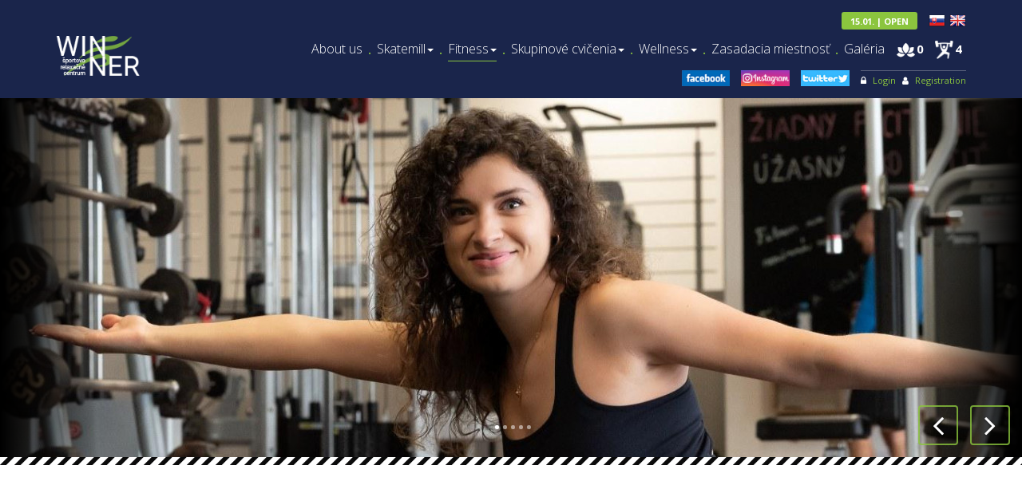

--- FILE ---
content_type: text/html; charset=utf-8
request_url: https://www.winner.sk/en/fitness-kontaktujte-nas
body_size: 2967
content:
<!DOCTYPE html>
<html lang="en">

<head>
	<meta http-equiv="Content-Type"			content="text/html; charset=utf-8" />
    <meta http-equiv="Content-Language"     content="en" />
    <meta http-equiv="Cache-Control"		content="no-cache" />
	
	<title></title>
	
	<meta name="description"				content="" /> 
	<meta name="keywords"				    content="" /> 
	<meta name="author"						content="Creative Solution" />
	<meta name="owner"						content="Creative Solution" />
	<meta name="copyright"					content="©2017, creative solution" />
    <meta name="viewport" content="width=device-width, initial-scale=1">

    <meta property="og:url" content="https://www.winner.sk/en/fitness-kontaktujte-nas" />
<meta property="og:type" content="website" />
<meta property="og:title" content="" />
<meta property="og:description" content="" />
<meta property="og:image" content="https://www.winner.sk/en/photoloader/1881/fitness 5.jpg/0x0/_300x200" />
    <link rel="stylesheet" type="text/css" media="screen,print" href="https://www.winner.sk/en/css/bootstrap.1643024800.css" />
    <link rel="stylesheet" type="text/css" media="screen,print" href="https://www.winner.sk/en/css/screen.1766054745.css" />
    <link rel="stylesheet" type="text/css" media="screen" href="https://www.winner.sk/en/bower_components/fancybox/dist/jquery.fancybox.css" />
    <link rel="stylesheet" type="text/css" media="screen,print" href="https://www.winner.sk/en/bower_components/font-awesome/css/font-awesome.1643024798.css" />
        <link rel="stylesheet" type="text/css" media="screen,print"
          href="https://www.winner.sk/en/bower_components/lightgallery/dist/css/lightgallery.css"/>
    <link rel="stylesheet" type="text/css" media="screen,print"
          href="https://www.winner.sk/en/bower_components/lightslider/dist/css/lightslider.css"/>
    <link rel='shortcut icon' href='https://www.winner.sk/en/images/icon/favicon.ico' type='image/x-icon'>
    <link rel='icon' href='https://www.winner.sk/en/images/icon/favicon.ico' type='image/x-icon'>

    <link href='https://fonts.googleapis.com/css?family=Open+Sans:300,400,700,800&subset=latin,latin-ext' rel='stylesheet' type='text/css'>

    <script type="text/javascript" src="https://www.winner.sk/en/libs/jquery/jquery-1.10.2.min.js"></script>
    <script type="text/javascript" src="https://www.winner.sk/en/bower_components/fancybox/dist/jquery.fancybox.js"></script>
    <script type="text/javascript" src="https://www.winner.sk/en/js/fancybox.init.js"></script>
    <script type="text/javascript"
            src="https://www.winner.sk/en/bower_components/lightslider/dist/js/lightslider.js"></script>
    <script type="text/javascript" src="https://www.winner.sk/en/js/map.js"></script>
    <script type="text/javascript" src="https://www.winner.sk/en/js/app.js"></script>
    <script src='https://www.winner.sk/en/js/lightSlider.1643024800.js'></script>
    <script src='https://www.winner.sk/en/js/lightGallery.1643024800.js'></script>
    <script type="text/javascript" src="https://www.winner.sk/en/js/fancybox.init.js"></script>

    <!--[if lt IE 9]>
        <script src="https://www.winner.sk/en/libs/html5shiv/dist/html5shiv.js"></script>
    <![endif]-->

    <!--[if lt IE 7]>
        <script src="https://www.winner.sk/en/libs/icon-ie7/lte-ie7.js"></script>
    <![endif]-->

    </head>

<body>
        <header>
        <div class="top">
    <div class="container">
        <button type="button" class="navbar-toggle" data-toggle="collapse" data-target=".navbar-collapse">
            <span class="sr-only">Toggle navigation</span>
            <span class="icon-bar"></span>
            <span class="icon-bar"></span>
            <span class="icon-bar"></span>
        </button>

        <a class="logo" href="https://www.winner.sk/en"><img class="logo" src="https://www.winner.sk/en/images/logo.png" alt="Winner logo" /></a>
        <div class="top_holder">
                                <span class="stav_prevadzky otvorene">
        15.01. |
        Open    </span>
            
                            <div class='top_lang'><a href='https://www.winner.sk/sk'><img src='https://www.winner.sk/en/images/sk.png' alt="Slovenská vlajka"/></a><a href='https://www.winner.sk/en'><img src='https://www.winner.sk/en/images/en.png' alt="Anglická vlajka"/></a></div>            
            <div class="menu_holder">
                <div class="menu">
    <div class="collapse navbar-collapse">
        <nav class="navbar navbar-default">
            
    <ul class="nav navbar-nav"><li class='uvod'><a href='https://www.winner.sk/en#h1'  role="menu" >About us</a></li><li class="menuDot">.</li><li class='skatemill dropdown'><a href='https://www.winner.sk/en/skatemill'  role="menu" >Skatemill<span class="caret"></span></a>
    <ul class="dropdown-menu"><li class='skatemill_uvod'><a href='https://www.winner.sk/en/skatemill'  role="menu" >Skatemill</a></li><li class="menuDot">.</li><li class='treningove_programy'><a href='https://www.winner.sk/en/treningove-programy'  role="menu" >Tréningové programy</a></li><li class="menuDot">.</li><li class='hokejove_kempy'><a href='https://www.winner.sk/en/hokejove-kempy'  role="menu" >Hokejové kempy</a></li><li class="menuDot">.</li><li class='skatemill_harmonogram'><a href='https://www.winner.sk/en/skatemill-harmonogram'  role="menu" >Harmonogram</a></li><li class="menuDot">.</li><li class='skatemill_nas_tim'><a href='https://www.winner.sk/en/skatemill-nas-tim'  role="menu" >Our team</a></li><li class="menuDot">.</li><li class='skatemill_cennik'><a href='https://www.winner.sk/en/skatemill-cennik'  role="menu" >Pricelist</a></li><li class="menuDot">.</li><li class='skatemill_recenzie'><a href='https://www.winner.sk/en/skatemill-recenzie'  role="menu" >Reviews</a></li><li class="menuDot">.</li><li class='skatemill_kontaktujte_nas'><a href='https://www.winner.sk/en/skatemill-kontaktujte-nas'  role="menu" >Contact us</a></li></ul>
</li><li class="menuDot">.</li><li class='fitness active bottomLine dropdown'><a href='https://www.winner.sk/en/fitness'  role="menu" >Fitness<span class="caret"></span></a>
    <ul class="dropdown-menu"><li class='fitness_uvod'><a href='https://www.winner.sk/en/fitness'  role="menu" >Fitness</a></li><li class="menuDot">.</li><li class='fitness_nas_tim'><a href='https://www.winner.sk/en/fitness-nas-tim'  role="menu" >Our team</a></li><li class="menuDot">.</li><li class='fitness_harmonogram'><a href='https://www.winner.sk/en/fitness-harmonogram'  role="menu" >Harmonogram</a></li><li class="menuDot">.</li><li class='fitness_cennik_sluzieb'><a href='https://www.winner.sk/en/fitness-cennik-sluzieb'  role="menu" >Cenník služieb</a></li><li class="menuDot">.</li><li class='fitness_recenzie'><a href='https://www.winner.sk/en/fitness-recenzie'  role="menu" >Reviews</a></li><li class="menuDot">.</li><li class='fitness_kontaktujte_nas active bottomLine'><a href='https://www.winner.sk/en/fitness-kontaktujte-nas'  role="menu" >Contact us</a></li></ul>
</li><li class="menuDot">.</li><li class='skupinove_cvicenia dropdown'><a href='https://www.winner.sk/en/skupinove-cvicenia'  role="menu" >Skupinové cvičenia<span class="caret"></span></a>
    <ul class="dropdown-menu"><li class='skupinove_cvicenia_uvod'><a href='https://www.winner.sk/en/skupinove-cvicenia'  role="menu" >Skupinové cvičenia</a></li><li class="menuDot">.</li><li class='skupinove_cvicenia_nas_tim'><a href='https://www.winner.sk/en/skupinove-cvicenia-nas-tim'  role="menu" >Our team</a></li><li class="menuDot">.</li><li class='skupinove_cvicenia_harmonogram'><a href='https://www.winner.sk/en/skupinove-cvicenia-harmonogram'  role="menu" >Harmonogram</a></li><li class="menuDot">.</li><li class='skupinove_cvicenia_cennik'><a href='https://www.winner.sk/en/skupinove-cvicenia-cennik'  role="menu" >Pricelist</a></li><li class="menuDot">.</li><li class='skupinove_cvicenia_kontaktujte_nas'><a href='https://www.winner.sk/en/skupinove-cvicenia-kontaktujte-nas'  role="menu" >Contact us</a></li></ul>
</li><li class="menuDot">.</li><li class='wellness dropdown'><a href='https://www.winner.sk/en/wellness'  role="menu" >Wellness<span class="caret"></span></a>
    <ul class="dropdown-menu"><li class='wellness_uvod'><a href='https://www.winner.sk/en/wellness'  role="menu" >Wellness</a></li><li class="menuDot">.</li><li class='wellness_harmonogram'><a href='https://www.winner.sk/en/wellness-harmonogram'  role="menu" >Harmonogram</a></li><li class="menuDot">.</li><li class='wellness_cennik_sluzieb'><a href='https://www.winner.sk/en/wellness-cennik-sluzieb'  role="menu" >Cenník služieb</a></li><li class="menuDot">.</li><li class='wellness_otvaracie_hodiny'><a href='https://www.winner.sk/en/wellness-otvaracie-hodiny'  role="menu" >Opening hours</a></li><li class="menuDot">.</li><li class='wellness_kontaktujte_nas'><a href='https://www.winner.sk/en/wellness-kontaktujte-nas'  role="menu" >Contact us</a></li></ul>
</li><li class="menuDot">.</li><li class='zasadacia_miestnost'><a href='https://www.winner.sk/en/zasadacia-miestnost'  role="menu" >Zasadacia miestnosť</a></li><li class="menuDot">.</li><li class='galeria'><a href='https://www.winner.sk/en/galeria'  role="menu" >Galéria</a></li></ul>
        </nav>
    </div>
</div>

                                    <span class="pocet_ludi">
            <span class="cislo"><img src="https://www.winner.sk/en/images/kvet.png" width="23px" title="Počet ľudí vo wellness" alt="Wellness"/>0</span>
    <span class="cislo"><img src="https://www.winner.sk/en/images/fitness.png" width="23px" title="Počet ľudí vo fitness" alt="Posilovňa"/>4</span>
</span>                            </div>

            <div class="top_flex">
                <div class="top_share">
    <a href='https://www.facebook.com/winnercentrum' target="_blank"><img src="https://www.winner.sk/en/images/facebook_logo.png" alt="Facebook"/></a>
    <a href='https://www.instagram.com/winner_centrum' target="_blank"><img src="https://www.winner.sk/en/images/instagram.jpg" alt="Instagram"/></a>
    <a href='https://www.twitter.com/relaxacne' target="_blank"><img src="https://www.winner.sk/en/images/twitter.jpg" alt="Twitter"/></a>
</div>                <div class="top_prihlasenie">
            
    <ul class=""><li class='prihlasenie'><a href='https://online.iclub.sk/klient/winner-lm/#/prihlasenie' target='_blank' role="menu" >Login</a></li><li class='registracia'><a href='https://online.iclub.sk/klient/winner-lm/#/registracia' target='_blank' role="menu" >Registration</a></li></ul>
    </div>            </div>
        </div>
    </div>
</div>            <div id="carousel-example-generic" class="carousel slide carousel-fade" data-ride="carousel"><ol class="carousel-indicators"><li data-target="#carousel-example-generic" data-slide-to="0" class="active"></li><li data-target="#carousel-example-generic" data-slide-to="1" class=""></li><li data-target="#carousel-example-generic" data-slide-to="2" class=""></li><li data-target="#carousel-example-generic" data-slide-to="3" class=""></li><li data-target="#carousel-example-generic" data-slide-to="4" class=""></li></ol><div class="carousel-inner full"><div class="item active"><div class="image" style='background-image: url("https://www.winner.sk/en/photoloader/1881/fitness 5.jpg/0x0/_1920x450")'></div>                    <div class="gradient visible-lg"></div></div><div class="item "><div class="image" style='background-image: url("https://www.winner.sk/en/photoloader/1882/fitko4.jpg/0x0/_1920x450")'></div>                    <div class="gradient visible-lg"></div></div><div class="item "><div class="image" style='background-image: url("https://www.winner.sk/en/photoloader/1883/fitko3.jpg/0x0/_1920x450")'></div>                    <div class="gradient visible-lg"></div></div><div class="item "><div class="image" style='background-image: url("https://www.winner.sk/en/photoloader/1884/fitko.jpg/0x0/_1920x450")'></div>                    <div class="gradient visible-lg"></div></div><div class="item "><div class="image" style='background-image: url("https://www.winner.sk/en/photoloader/1880/fitko 1.jpg/0x0/_1920x450")'></div>                    <div class="gradient visible-lg"></div></div></div><!-- Left and right controls --><a class="left carousel-control" href="#carousel-example-generic" role="button" data-slide="prev"><i class="fa fa-angle-left"></i><span class="sr-only">Previous</span></a><a class="right carousel-control" href="#carousel-example-generic" role="button" data-slide="next"><i class="fa fa-angle-right"></i><span class="sr-only">Next</span></a>    </div>

    </header>
    <div class="line"></div>

    <div class="container page">            <div class="h1_holder">
            <h1 id="h1">
                <span class="letter"></span>
                
            </h1>
        </div>
    
    <div class="text">
    
</div>

<div class="row">
    <div class="col-sm-6 col-sm-offset-3">
        <form id="kontakt" action='https://www.winner.sk/en/kontaktny_formular_action.php' method='post' runat="vdaemon">

    <input type='text' name='phone' style='display: none' />

    <vlsummary class="error alert alert-danger" headertext="<strong>Error while sending the form:</strong>">

                
        <div class="row">
            <div class="col-sm-6">
                                <br />
<b>Catchable fatal error</b>:  Argument 2 passed to smarty_function_cs_bootstrap_input() must be an instance of Smarty\Template, instance of Smarty_Internal_Template given, called in /data/winner.sk/web/smarty.compiled/2306648ba211f52a43c7ae9f7a8a4378feef7129_0.file.kontaktny_formular.tpl.php on line 55 and defined in <b>/data/winner.sk/web/libs/csfw/libs/smarty_plugins/trunk/function.cs_bootstrap_input.php</b> on line <b>2</b><br />


--- FILE ---
content_type: text/css
request_url: https://www.winner.sk/en/css/screen.1766054745.css
body_size: 17193
content:
@charset "UTF-8";
.nodisplay {
  display: none;
}

.alert i {
  font-size: 1.5em;
  margin-right: 0.5em;
  display: inline-block;
  vertical-align: middle;
}
.alert span {
  display: inline-block;
  vertical-align: middle;
}

.margin-bottom {
  margin-bottom: 20px;
}

.vmiddle {
  vertical-align: middle;
}

.inline {
  display: inline-block;
}

header {
  background: #1a254b;
}
@media print {
  header {
    display: none;
  }
}
header .top {
  padding: 15px 0;
}
@media (max-width: 767px) {
  header .top a.logo {
    display: inline-block;
  }
}
header .top a.logo .logo {
  margin: 30px auto auto auto;
  height: 50px;
}
@media (max-width: 767px) {
  header .top a.logo .logo {
    margin-bottom: 20px;
  }
}
@media (max-width: 499px) {
  header .top a.logo .logo {
    margin-bottom: 5px;
  }
}
@media (max-width: 374px) {
  header .top a.logo .logo {
    margin-bottom: 35px;
  }
}
header .top .top_lang {
  display: inline-block;
  margin-bottom: 10px;
}
header .top .top_lang a img {
  margin-left: 5px;
}
@media (max-width: 767px) {
  header .top .top_lang {
    position: absolute;
    right: 20px;
    top: 20px;
  }
}
@media (max-width: 499px) {
  header .top .top_lang {
    top: 10px;
    right: 80px;
  }
}
@media (max-width: 454px) {
  header .top .top_lang {
    top: 34px;
  }
}
@media (max-width: 374px) {
  header .top .top_lang {
    top: 68px;
    right: 73px;
  }
}
header .top .top_holder {
  float: right;
  text-align: right;
}
@media (max-width: 767px) {
  header .top .top_holder {
    float: none;
    display: block;
  }
}
header .top .top_prihlasenie {
  line-height: 11px;
  padding: 5px 0 0 0;
  margin-left: 4px;
}
header .top .top_prihlasenie ul {
  display: inline-block;
  list-style: none;
  margin: 0;
  padding: 5px 0 0 0;
  border-width: 1px 0 0 0;
  border-style: solid;
  border-color: rgba(255, 255, 255, 0.25);
}
header .top .top_prihlasenie ul li {
  display: inline-block;
  font-size: 11px;
  padding-left: 8px;
}
header .top .top_prihlasenie ul li:first-child {
  padding-left: 0;
}
header .top .top_prihlasenie ul li a {
  color: #8bc53e;
}
header .top .top_prihlasenie ul li a:hover {
  color: white;
}
header .top .top_prihlasenie ul li a:before {
  font-family: FontAwesome;
  padding-right: 8px;
  color: white;
}
header .top .top_prihlasenie ul li.prihlasenie a:before, header .top .top_prihlasenie ul li.odhlasit a:before {
  content: "";
}
header .top .top_prihlasenie ul li.registracia a:before, header .top .top_prihlasenie ul li.webmin_profil a:before {
  content: "";
}
header .scroll {
  position: absolute;
  bottom: 30px;
  right: 30px;
  width: 50px;
  height: 50px;
  display: flex;
  align-items: center;
  justify-content: center;
  border: 2px solid rgba(139, 197, 62, 0.8);
  color: white;
  font-size: 40px;
  border-radius: 4px;
}
header .scroll:hover {
  background: rgba(139, 197, 62, 0.8);
}
header .top_share img {
  padding-top: 5px;
  height: 25px;
  margin-right: 10px;
}
header .top_flex {
  display: flex;
  justify-content: flex-end;
  margin-top: 6px;
}
@media (max-width: 767px) {
  header .top_flex {
    position: absolute;
    top: 10px;
    right: 80px;
  }
}
@media (max-width: 499px) {
  header .top_flex {
    top: -5px;
    right: auto;
  }
}
@media (max-width: 454px) {
  header .top_flex {
    top: -9px;
    right: 23px;
  }
}

.navbar-collapse {
  padding: 0;
}
@media (max-width: 767px) {
  .navbar-collapse {
    padding-top: 7px;
    box-shadow: none;
  }
}

.navbar-default {
  border: 0;
  background: none;
  min-height: 0;
  margin-bottom: 0;
}
.navbar-default ul.nav {
  margin: 0;
}
@media (min-width: 768px) {
  .navbar-default ul.nav li.open > .dropdown-menu, .navbar-default ul.nav li:hover > .dropdown-menu {
    display: block;
  }
}
.navbar-default ul.nav li > a {
  padding: 0;
  display: inline-block;
  position: relative;
  font-size: 16px;
  outline: none;
  font-weight: 300;
}
@media (max-width: 767px) {
  .navbar-default ul.nav li > a {
    font-size: 14px;
    width: 100%;
    border-top: 1px solid rgba(255, 255, 255, 0.2);
    padding-top: 2px;
    font-weight: 500;
  }
}
.navbar-default ul.nav li a:after {
  content: "";
  display: block;
  margin: auto;
  height: 1px;
  width: 0;
  background: transparent;
  transition: width 0.5s ease, background-color 0.5s ease;
  margin-top: 5px;
}
@media (max-width: 767px) {
  .navbar-default ul.nav li a:after {
    margin-top: 3px;
    height: 0;
  }
}
.navbar-default ul.nav li a:hover:after {
  width: 100%;
  background: #8bc53e;
}
.navbar-default ul.nav li.menuDot {
  margin: 2px 7px;
  color: #8bc53e;
  font-weight: bold;
}
@media (max-width: 991px) {
  .navbar-default ul.nav li.menuDot {
    margin: 2px 3px;
  }
}
@media (max-width: 767px) {
  .navbar-default ul.nav li.menuDot {
    display: none;
  }
}
.navbar-default ul.nav .bottomLine a:after {
  width: 100%;
  background: #8bc53e;
}
@media (max-width: 991px) {
  .navbar-default ul.nav {
    text-align: center;
  }
}
@media (max-width: 767px) {
  .navbar-default ul.nav {
    padding: 10px 0;
  }
}

.navbar-toggle {
  background-color: #8bc53e;
  margin-top: 30px;
  margin-right: -44px;
}
@media (max-width: 767px) {
  .navbar-toggle {
    display: inline-block;
    margin-top: 40px;
    margin-right: 6px;
  }
}
@media (max-width: 499px) {
  .navbar-toggle {
    margin-top: 2px;
  }
}
@media (max-width: 454px) {
  .navbar-toggle {
    margin-top: 22px;
  }
}
@media (max-width: 374px) {
  .navbar-toggle {
    margin-top: 45px;
  }
}
.navbar-toggle .icon-bar {
  background-color: white;
}

.menu_holder {
  display: flex;
  vertical-align: middle;
  align-items: flex-start;
  justify-content: flex-end;
  margin-top: 6px;
}
@media (max-width: 767px) {
  .menu_holder {
    float: none;
    display: block;
  }
}
.menu_holder .menu {
  display: inline;
}

.menu_line {
  margin: 2px 10px;
  color: #8bc53e;
  font-weight: bold;
}

.navbar-nav li > .dropdown-menu {
  background-color: #1a254b;
  border-radius: 4px;
  transition: height 3s;
}
@media (max-width: 767px) {
  .navbar-nav li > .dropdown-menu {
    display: block;
    position: relative;
    float: none;
    box-shadow: none;
    border: none;
    display: flex;
    flex-wrap: wrap;
    justify-content: center;
    background-color: transparent;
    padding: 2px;
    margin-bottom: 7px;
  }
}
.navbar-nav li > .dropdown-menu li a {
  color: white;
  font-size: 14px;
  width: 100%;
  padding: 3px 15px;
}
@media (max-width: 767px) {
  .navbar-nav li > .dropdown-menu li a {
    font-size: 12px;
    padding: 3px 5px;
    color: white;
    border: none;
    font-weight: lighter;
  }
  .navbar-nav li > .dropdown-menu li a:after {
    content: "•";
  }
}
.navbar-nav li > .dropdown-menu li a:hover, .navbar-nav li > .dropdown-menu li a:focus {
  background-color: #8bc53e;
  color: white;
}
@media (max-width: 767px) {
  .navbar-nav li > .dropdown-menu li a:hover, .navbar-nav li > .dropdown-menu li a:focus {
    background-color: transparent;
    color: #8bc53e;
  }
}
.navbar-nav li > .dropdown-menu li a:after {
  display: none;
}
.navbar-nav li > .dropdown-menu li.active {
  background-color: transparent;
}
.navbar-nav li > .dropdown-menu li.active a {
  background-color: transparent;
  color: #8bc53e;
}
.navbar-nav li > .dropdown-menu li.menuDot {
  display: none;
}
@media (max-width: 767px) {
  .navbar-nav li > .dropdown-menu li.menuDot {
    display: block;
    margin: -2px -1px;
    color: white;
  }
}
@media (max-width: 767px) {
  .navbar-nav li .caret {
    display: none;
  }
}

.btn {
  font-family: "Open Sans", sans-serif;
  margin-top: 30px;
}

.btn-dark {
  color: white;
  background-color: #8bc53e;
  border-color: #8bc53e;
}
.btn-dark:focus, .btn-dark.focus {
  color: white;
  background-color: #70a030;
  border-color: #47651e;
}
.btn-dark:hover {
  color: white;
  background-color: #70a030;
  border-color: #6a982e;
}
.btn-dark:active, .btn-dark.active, .open > .btn-dark.dropdown-toggle {
  color: white;
  background-color: #70a030;
  border-color: #6a982e;
}
.btn-dark:active:hover, .btn-dark:active:focus, .btn-dark:active.focus, .btn-dark.active:hover, .btn-dark.active:focus, .btn-dark.active.focus, .open > .btn-dark.dropdown-toggle:hover, .open > .btn-dark.dropdown-toggle:focus, .open > .btn-dark.dropdown-toggle.focus {
  color: white;
  background-color: #5d8428;
  border-color: #47651e;
}
.btn-dark:active, .btn-dark.active, .open > .btn-dark.dropdown-toggle {
  background-image: none;
}
.btn-dark.disabled:hover, .btn-dark.disabled:focus, .btn-dark.disabled.focus, .btn-dark[disabled]:hover, .btn-dark[disabled]:focus, .btn-dark[disabled].focus, fieldset[disabled] .btn-dark:hover, fieldset[disabled] .btn-dark:focus, fieldset[disabled] .btn-dark.focus {
  background-color: #8bc53e;
  border-color: #8bc53e;
}
.btn-dark .badge {
  color: #8bc53e;
  background-color: white;
}

.btn-secondary {
  color: white;
  background-color: #1a254b;
  border-color: #1a254b;
}
.btn-secondary:focus, .btn-secondary.focus {
  color: white;
  background-color: #0d1225;
  border-color: black;
}
.btn-secondary:hover {
  color: white;
  background-color: #0d1225;
  border-color: #0a0f1e;
}
.btn-secondary:active, .btn-secondary.active, .open > .btn-secondary.dropdown-toggle {
  color: white;
  background-color: #0d1225;
  border-color: #0a0f1e;
}
.btn-secondary:active:hover, .btn-secondary:active:focus, .btn-secondary:active.focus, .btn-secondary.active:hover, .btn-secondary.active:focus, .btn-secondary.active.focus, .open > .btn-secondary.dropdown-toggle:hover, .open > .btn-secondary.dropdown-toggle:focus, .open > .btn-secondary.dropdown-toggle.focus {
  color: white;
  background-color: #04050b;
  border-color: black;
}
.btn-secondary:active, .btn-secondary.active, .open > .btn-secondary.dropdown-toggle {
  background-image: none;
}
.btn-secondary.disabled:hover, .btn-secondary.disabled:focus, .btn-secondary.disabled.focus, .btn-secondary[disabled]:hover, .btn-secondary[disabled]:focus, .btn-secondary[disabled].focus, fieldset[disabled] .btn-secondary:hover, fieldset[disabled] .btn-secondary:focus, fieldset[disabled] .btn-secondary.focus {
  background-color: #1a254b;
  border-color: #1a254b;
}
.btn-secondary .badge {
  color: #1a254b;
  background-color: white;
}

.btn-submit {
  color: white;
  background-color: #8bc53e;
  border-color: #8bc53e;
  margin-top: 0;
  font-weight: bold;
  text-transform: uppercase;
}
.btn-submit:focus, .btn-submit.focus {
  color: white;
  background-color: #70a030;
  border-color: #47651e;
}
.btn-submit:hover {
  color: white;
  background-color: #70a030;
  border-color: #6a982e;
}
.btn-submit:active, .btn-submit.active, .open > .btn-submit.dropdown-toggle {
  color: white;
  background-color: #70a030;
  border-color: #6a982e;
}
.btn-submit:active:hover, .btn-submit:active:focus, .btn-submit:active.focus, .btn-submit.active:hover, .btn-submit.active:focus, .btn-submit.active.focus, .open > .btn-submit.dropdown-toggle:hover, .open > .btn-submit.dropdown-toggle:focus, .open > .btn-submit.dropdown-toggle.focus {
  color: white;
  background-color: #5d8428;
  border-color: #47651e;
}
.btn-submit:active, .btn-submit.active, .open > .btn-submit.dropdown-toggle {
  background-image: none;
}
.btn-submit.disabled:hover, .btn-submit.disabled:focus, .btn-submit.disabled.focus, .btn-submit[disabled]:hover, .btn-submit[disabled]:focus, .btn-submit[disabled].focus, fieldset[disabled] .btn-submit:hover, fieldset[disabled] .btn-submit:focus, fieldset[disabled] .btn-submit.focus {
  background-color: #8bc53e;
  border-color: #8bc53e;
}
.btn-submit .badge {
  color: #8bc53e;
  background-color: white;
}

.btn-print {
  margin-top: 0px;
}
.btn-print i {
  font-size: 28px;
  color: black;
}
@media print {
  .btn-print {
    display: none;
  }
}

.carousel-fade .carousel-inner {
  height: 450px;
  background: black;
}
.carousel-fade .carousel-inner .item {
  transition-property: opacity;
  height: 100%;
  width: 100%;
}
.carousel-fade .carousel-inner .item img {
  margin: 0 auto;
}
.carousel-fade .carousel-inner .item .image {
  width: 100%;
  height: 100%;
  background-position: center;
  background-repeat: no-repeat;
}
.carousel-fade .carousel-inner .item .banner_img {
  position: absolute;
  top: 0px;
  left: 0;
  height: 100%;
  z-index: -1;
}
.carousel-fade .carousel-inner .item .gradient {
  position: absolute;
  z-index: 2;
  right: 0;
  bottom: 0;
  left: 0;
  height: 100%;
  width: 100%;
  max-width: 1970px;
  margin: 0 auto;
  background: black;
  background: -moz-linear-gradient(left, black 0%, rgba(0, 0, 0, 0) 10%, rgba(0, 0, 0, 0) 90%, black 100%);
  background: -webkit-gradient(left top, right top, color-stop(0%, black), color-stop(10%, rgba(0, 0, 0, 0)), color-stop(90%, rgba(0, 0, 0, 0)), color-stop(100%, black));
  background: -webkit-linear-gradient(left, black 0%, rgba(0, 0, 0, 0) 10%, rgba(0, 0, 0, 0) 90%, black 100%);
  background: -o-linear-gradient(left, black 0%, rgba(0, 0, 0, 0) 10%, rgba(0, 0, 0, 0) 90%, black 100%);
  background: -ms-linear-gradient(left, black 0%, rgba(0, 0, 0, 0) 10%, rgba(0, 0, 0, 0) 90%, black 100%);
  background: linear-gradient(to right, black 0%, rgba(0, 0, 0, 0) 10%, rgba(0, 0, 0, 0) 90%, black 100%);
  filter: progid:DXImageTransform.Microsoft.gradient( startColorstr="$color", endColorstr="$color", GradientType=1 );
}
.carousel-fade .carousel-inner .item,
.carousel-fade .carousel-inner .active.left,
.carousel-fade .carousel-inner .active.right {
  opacity: 0;
}
.carousel-fade .carousel-inner .active,
.carousel-fade .carousel-inner .next.left,
.carousel-fade .carousel-inner .prev.right {
  opacity: 1;
}
.carousel-fade .carousel-inner .next,
.carousel-fade .carousel-inner .prev,
.carousel-fade .carousel-inner .active.left,
.carousel-fade .carousel-inner .active.right {
  left: 0;
  transform: translate3d(0, 0, 0);
}
@media (max-width: 767px) {
  .carousel-fade .carousel-inner {
    height: 240px;
  }
}
.carousel-fade .carousel-caption {
  text-align: left;
  text-transform: uppercase;
}
.carousel-fade .carousel-caption small {
  color: #8bc53e;
  font-size: 60px;
  font-weight: 300;
  display: block;
  line-height: 1em;
}
@media (max-width: 1199px) {
  .carousel-fade .carousel-caption small {
    font-size: 50px;
  }
}
@media (max-width: 767px) {
  .carousel-fade .carousel-caption small {
    font-size: 28px;
  }
}
.carousel-fade .carousel-caption strong {
  font-size: 110px;
  font-weight: 700;
  line-height: 1em;
  display: block;
}
@media (max-width: 1199px) {
  .carousel-fade .carousel-caption strong {
    font-size: 85px;
  }
}
@media (max-width: 767px) {
  .carousel-fade .carousel-caption strong {
    font-size: 40px;
  }
}
.carousel-fade .carousel-caption .viac {
  margin-top: 60px;
  color: #8bc53e;
  padding: 0.5em 1em;
  font-size: 18px;
  font-weight: 300;
  border-radius: 3px;
  border: 2px solid #8bc53e;
  text-transform: uppercase;
  display: inline-block;
}
@media (max-width: 1199px) {
  .carousel-fade .carousel-caption .viac {
    margin-top: 30px;
  }
}
.carousel-fade .carousel-caption .viac:hover {
  background: #8bc53e;
  color: white;
}
.carousel-fade .carousel-control {
  z-index: 2;
  background: none;
  width: 50px;
  height: 50px;
  display: flex;
  align-items: center;
  justify-content: center;
  border: 2px solid rgba(139, 197, 62, 0.8);
  color: white;
  font-size: 40px;
  border-radius: 4px;
  opacity: 1;
  top: auto;
  bottom: 15px;
}
@media (max-width: 430px) {
  .carousel-fade .carousel-control {
    width: 30px;
    height: 30px;
    font-size: 20px;
    bottom: 5px;
  }
}
.carousel-fade .carousel-control:hover {
  background: rgba(139, 197, 62, 0.8);
}
.carousel-fade .carousel-control.left {
  left: auto;
  right: 80px;
}
@media (max-width: 430px) {
  .carousel-fade .carousel-control.left {
    right: 40px;
  }
}
.carousel-fade .carousel-control.right {
  right: 15px;
}
@media (max-width: 430px) {
  .carousel-fade .carousel-control.right {
    right: 5px;
  }
}
.carousel-fade ol.carousel-indicators li {
  width: 5px;
  height: 5px;
  margin: 0;
  margin-left: 5px;
  border: 0;
  background-color: rgba(255, 255, 255, 0.5);
}
.carousel-fade ol.carousel-indicators li.active {
  margin-left: 5px;
  border: none;
  background-color: white;
}
.carousel-fade.page_banner {
  margin-bottom: 60px;
}
.carousel-fade.page_banner .carousel-inner {
  height: 268px;
}
.carousel-fade.page_banner .carousel-inner .item .image {
  background-size: 100%;
}

.h1_holder {
  text-align: center;
}

h1, .h1 {
  text-align: center;
  text-transform: uppercase;
  display: inline-block;
  margin: 90px auto 60px;
  font-weight: 700;
  position: relative;
  color: #1a254b;
  padding-bottom: 8px;
  letter-spacing: normal;
  font-size: 85px;
  display: inline-block;
  color: #1a254b;
  background-image: url(../images/h1.png);
  background-repeat: repeat-x;
  background-position: bottom left;
}
@media (max-width: 767px) {
  h1, .h1 {
    margin-top: 60px;
  }
}
@media print {
  h1, .h1 {
    margin: 10px;
    display: none;
  }
}
h1 .letter, .h1 .letter {
  display: block;
  font-size: 400px;
  opacity: 0.1;
  position: absolute;
  left: -200px;
  top: 0;
  line-height: 200px;
  z-index: -1;
}
@media print {
  h1 .letter, .h1 .letter {
    display: none;
  }
}
@media (max-width: 767px) {
  h1 .letter, .h1 .letter {
    font-size: 160px;
    left: -50px;
    top: -65px;
  }
}
h1 small, .h1 small {
  display: block;
  font-weight: 300;
  font-size: 24px;
  letter-spacing: 20px;
  padding-left: 20px;
  color: #8bc53e;
}
@media print {
  h1, .h1 {
    font-size: 20px;
    text-transform: none;
  }
}
@media (max-width: 767px) {
  h1, .h1 {
    font-size: 40px;
  }
}
@media (max-width: 767px) {
  h1, .h1 {
    font-size: 30px;
  }
}

h2, .h2 {
  margin-top: 1em;
  color: #8bc53e;
}
h2 a, .h2 a {
  color: #252525;
}
h2 a:hover, .h2 a:hover {
  color: #0c0c0c;
}
@media (max-width: 767px) {
  h2, .h2 {
    font-size: 1.2em;
  }
}

h3 {
  margin-top: 0;
  color: #8bc53e;
}
h3 a {
  color: #8bc53e;
}
h3 a:hover {
  color: #70a030;
}

.lightgallery {
  margin-top: 30px;
}
.lightgallery .gallery_item {
  margin-bottom: 30px;
  cursor: pointer;
}
.lightgallery.page_right {
  margin-top: 0;
}
@media (max-width: 991px) {
  .lightgallery.page_right {
    margin-top: 30px;
  }
  .lightgallery.page_right .gallery_item {
    max-width: 300px;
  }
}

.clanok_vypis {
  display: flex;
  flex-wrap: wrap;
  margin-bottom: 30px;
}
.clanok_vypis .clanok {
  height: 100%;
  text-align: center;
  padding-bottom: 30px;
}
.clanok_vypis .clanok h2 {
  margin: 0;
  font-size: 32px;
  font-weight: 700;
  text-transform: uppercase;
  color: #252525;
}
.clanok_vypis .clanok h2 a {
  color: #252525;
}
@media (max-width: 767px) {
  .clanok_vypis .clanok h2 {
    font-size: 25px;
  }
}
.clanok_vypis .clanok img {
  margin: 0 auto 15px;
  max-width: 100%;
  width: 100%;
}
.clanok_vypis .clanok .datum {
  color: #8bc53e;
  font-weight: 300;
  letter-spacing: 5px;
  font-size: 16px;
}
.clanok_vypis .clanok .text {
  font-weight: 300;
  font-size: 16px;
  margin: 15px 0 30px;
}
.clanok_vypis .clanok a.viac {
  color: #8bc53e;
  padding: 0.5em 1em;
  font-size: 16px;
  font-weight: 300;
  border-radius: 3px;
  border: 2px solid #8bc53e;
  text-transform: uppercase;
  display: inline-block;
}
.clanok_vypis .clanok a.viac:hover {
  background: #8bc53e;
  color: white;
}
@media (max-width: 767px) {
  .clanok_vypis .clanok a.viac {
    margin-bottom: 30px;
  }
}
@media (max-width: 767px) {
  .clanok_vypis {
    display: inline;
  }
}

.mp4_vypis {
  margin-top: 15px;
}
.mp4_vypis .col-sm-6 {
  padding-top: 15px;
  padding-bottom: 15px;
}

ul.subory_vypis {
  list-style: none;
  padding: 0;
  margin-top: 30px;
}
ul.subory_vypis li a {
  display: inline-block;
  padding: 0 0 0 25px;
  line-height: 25px;
  background-repeat: no-repeat;
  background-position: left top;
  background-size: 20px 20px;
}
ul.subory_vypis li a.doc {
  background-image: url("../images/icon/doc.png");
}
ul.subory_vypis li a.eml {
  background-image: url("../images/icon/eml.png");
}
ul.subory_vypis li a.eps {
  background-image: url("../images/icon/eps.png");
}
ul.subory_vypis li a.htm {
  background-image: url("../images/icon/htm.png");
}
ul.subory_vypis li a.jpeg {
  background-image: url("../images/icon/jpeg.png");
}
ul.subory_vypis li a.jpg {
  background-image: url("../images/icon/jpg.png");
}
ul.subory_vypis li a.msg {
  background-image: url("../images/icon/msg.png");
}
ul.subory_vypis li a.pdf {
  background-image: url("../images/icon/pdf.png");
}
ul.subory_vypis li a.png {
  background-image: url("../images/icon/png.png");
}
ul.subory_vypis li a.pst {
  background-image: url("../images/icon/pst.png");
}
ul.subory_vypis li a.rar {
  background-image: url("../images/icon/rar.png");
}
ul.subory_vypis li a.tif {
  background-image: url("../images/icon/tif.png");
}
ul.subory_vypis li a.xls {
  background-image: url("../images/icon/xls.png");
}
ul.subory_vypis li a.zip {
  background-image: url("../images/icon/zip.png");
}
ul.leaf {
  list-style: none;
  padding-left: 0;
  text-align: left;
}
ul.leaf li:before {
  font-family: FontAwesome;
  content: "";
  padding-right: 8px;
}

footer {
  color: white;
  background: none repeat scroll 0 0 #8bc53e;
  text-align: center;
}
@media print {
  footer {
    display: none;
  }
}
footer div.created {
  padding: 5px 0 15px 0;
  font-size: 15px;
  font-weight: 300;
}
footer div.created a {
  color: white;
}
footer div.created a:hover {
  text-decoration: underline;
}
footer .nav {
  margin-top: 8px;
}
footer .nav li {
  float: none;
}
footer .nav li a {
  color: white;
  font-size: 12px;
  padding: 7px;
}
footer .nav li a:hover, footer .nav li a:focus {
  background-color: transparent;
  text-decoration: underline;
}
footer .navbar-nav {
  float: none;
  display: flex;
  justify-content: center;
}
footer .newsletter {
  background-color: #ffcf3e;
  padding: 10px 0;
}
footer .newsletter .flex {
  display: flex;
  align-items: center;
  justify-content: center;
  padding: 10px 0;
}
footer .newsletter .flex p {
  margin: 0;
  font-weight: bold;
  font-size: 16px;
  color: black;
}
@media (max-width: 1199px) {
  footer .newsletter .flex p {
    font-size: 14px;
  }
}
@media (max-width: 767px) {
  footer .newsletter .flex {
    flex-direction: column;
    text-align: center;
  }
  footer .newsletter .flex .btn {
    margin-bottom: 5px;
  }
}
footer .newsletter .flex .form-group {
  margin: 0 10px;
}
footer .newsletter #email {
  margin: 0;
}
footer .newsletter #email::placeholder {
  color: darkgray;
}
@media (max-width: 767px) {
  footer .newsletter #email {
    margin: 20px 0;
  }
}

.typ_terminu_vypis, .trening_vypis, .fitness_zona_vypis, .fyzio_programy_vypis, .wellness_clanok_vypis {
  display: flex;
  flex-wrap: wrap;
  align-items: center;
  justify-content: center;
}
.typ_terminu_vypis section, .trening_vypis section, .fitness_zona_vypis section, .fyzio_programy_vypis section, .wellness_clanok_vypis section {
  width: 25%;
  text-align: center;
  background-color: #ccc;
}
.typ_terminu_vypis section:hover a.image img, .trening_vypis section:hover a.image img, .fitness_zona_vypis section:hover a.image img, .fyzio_programy_vypis section:hover a.image img, .wellness_clanok_vypis section:hover a.image img {
  transform: scale(1.2);
}
.typ_terminu_vypis section:hover a.image span, .trening_vypis section:hover a.image span, .fitness_zona_vypis section:hover a.image span, .fyzio_programy_vypis section:hover a.image span, .wellness_clanok_vypis section:hover a.image span {
  bottom: 0;
}
.typ_terminu_vypis section a.image, .trening_vypis section a.image, .fitness_zona_vypis section a.image, .fyzio_programy_vypis section a.image, .wellness_clanok_vypis section a.image {
  position: relative;
  overflow: hidden;
  display: block;
}
.typ_terminu_vypis section a.image img, .trening_vypis section a.image img, .fitness_zona_vypis section a.image img, .fyzio_programy_vypis section a.image img, .wellness_clanok_vypis section a.image img {
  width: 100%;
  transition: all 1s;
  transform-origin: 50% 15%;
}
.typ_terminu_vypis section a.image span, .trening_vypis section a.image span, .fitness_zona_vypis section a.image span, .fyzio_programy_vypis section a.image span, .wellness_clanok_vypis section a.image span {
  transition: all 1s;
  display: flex;
  position: absolute;
  width: 100%;
  height: 100%;
  z-index: 2;
  align-items: center;
  justify-content: center;
  color: white;
  padding: 1em;
  font-size: 18px;
  bottom: -100%;
}
.typ_terminu_vypis section h2, .trening_vypis section h2, .fitness_zona_vypis section h2, .fyzio_programy_vypis section h2, .wellness_clanok_vypis section h2 {
  margin: 0.5em;
  color: white;
  text-transform: uppercase;
  height: 50px;
  display: flex;
  align-items: center;
  justify-content: center;
}
.typ_terminu_vypis section h2 a, .trening_vypis section h2 a, .fitness_zona_vypis section h2 a, .fyzio_programy_vypis section h2 a, .wellness_clanok_vypis section h2 a {
  color: white;
}
.typ_terminu_vypis section h2 a:hover, .trening_vypis section h2 a:hover, .fitness_zona_vypis section h2 a:hover, .fyzio_programy_vypis section h2 a:hover, .wellness_clanok_vypis section h2 a:hover {
  color: white;
}
@media (max-width: 991px) {
  .typ_terminu_vypis section h2, .trening_vypis section h2, .fitness_zona_vypis section h2, .fyzio_programy_vypis section h2, .wellness_clanok_vypis section h2 {
    font-size: 1em;
  }
}
.typ_terminu_vypis section.box, .trening_vypis section.box, .fitness_zona_vypis section.box, .fyzio_programy_vypis section.box, .wellness_clanok_vypis section.box {
  background: #ff7172;
}
.typ_terminu_vypis section.box a.image span, .trening_vypis section.box a.image span, .fitness_zona_vypis section.box a.image span, .fyzio_programy_vypis section.box a.image span, .wellness_clanok_vypis section.box a.image span {
  background-color: rgba(255, 113, 114, 0.8);
}
.typ_terminu_vypis section.befit, .trening_vypis section.befit, .fitness_zona_vypis section.befit, .fyzio_programy_vypis section.befit, .wellness_clanok_vypis section.befit {
  background: #C5008A;
}
.typ_terminu_vypis section.befit a.image span, .trening_vypis section.befit a.image span, .fitness_zona_vypis section.befit a.image span, .fyzio_programy_vypis section.befit a.image span, .wellness_clanok_vypis section.befit a.image span {
  background-color: rgba(197, 0, 138, 0.8);
}
.typ_terminu_vypis section.kick_box, .trening_vypis section.kick_box, .fitness_zona_vypis section.kick_box, .fyzio_programy_vypis section.kick_box, .wellness_clanok_vypis section.kick_box {
  background: #999592;
}
.typ_terminu_vypis section.kick_box a.image span, .trening_vypis section.kick_box a.image span, .fitness_zona_vypis section.kick_box a.image span, .fyzio_programy_vypis section.kick_box a.image span, .wellness_clanok_vypis section.kick_box a.image span {
  background-color: rgba(153, 149, 146, 0.8);
}
.typ_terminu_vypis section.dance_fit, .trening_vypis section.dance_fit, .fitness_zona_vypis section.dance_fit, .fyzio_programy_vypis section.dance_fit, .wellness_clanok_vypis section.dance_fit {
  background: #ab47bc;
}
.typ_terminu_vypis section.dance_fit a.image span, .trening_vypis section.dance_fit a.image span, .fitness_zona_vypis section.dance_fit a.image span, .fyzio_programy_vypis section.dance_fit a.image span, .wellness_clanok_vypis section.dance_fit a.image span {
  background-color: rgba(171, 71, 188, 0.8);
}
.typ_terminu_vypis section.jumping, .trening_vypis section.jumping, .fitness_zona_vypis section.jumping, .fyzio_programy_vypis section.jumping, .wellness_clanok_vypis section.jumping {
  background: #0ec7ff;
}
.typ_terminu_vypis section.jumping a.image span, .trening_vypis section.jumping a.image span, .fitness_zona_vypis section.jumping a.image span, .fyzio_programy_vypis section.jumping a.image span, .wellness_clanok_vypis section.jumping a.image span {
  background-color: rgba(14, 199, 255, 0.8);
}
.typ_terminu_vypis section.fit_kids, .trening_vypis section.fit_kids, .fitness_zona_vypis section.fit_kids, .fyzio_programy_vypis section.fit_kids, .wellness_clanok_vypis section.fit_kids {
  background: #ffa726;
}
.typ_terminu_vypis section.fit_kids a.image span, .trening_vypis section.fit_kids a.image span, .fitness_zona_vypis section.fit_kids a.image span, .fyzio_programy_vypis section.fit_kids a.image span, .wellness_clanok_vypis section.fit_kids a.image span {
  background-color: rgba(255, 167, 38, 0.8);
}
.typ_terminu_vypis section.stretch_fit, .trening_vypis section.stretch_fit, .fitness_zona_vypis section.stretch_fit, .fyzio_programy_vypis section.stretch_fit, .wellness_clanok_vypis section.stretch_fit {
  background: #ffa726;
}
.typ_terminu_vypis section.stretch_fit a.image span, .trening_vypis section.stretch_fit a.image span, .fitness_zona_vypis section.stretch_fit a.image span, .fyzio_programy_vypis section.stretch_fit a.image span, .wellness_clanok_vypis section.stretch_fit a.image span {
  background-color: rgba(255, 167, 38, 0.8);
}
.typ_terminu_vypis section.fit_senior, .trening_vypis section.fit_senior, .fitness_zona_vypis section.fit_senior, .fyzio_programy_vypis section.fit_senior, .wellness_clanok_vypis section.fit_senior {
  background: #ffa726;
}
.typ_terminu_vypis section.fit_senior a.image span, .trening_vypis section.fit_senior a.image span, .fitness_zona_vypis section.fit_senior a.image span, .fyzio_programy_vypis section.fit_senior a.image span, .wellness_clanok_vypis section.fit_senior a.image span {
  background-color: rgba(255, 167, 38, 0.8);
}
.typ_terminu_vypis section.zdravy_chrbat, .trening_vypis section.zdravy_chrbat, .fitness_zona_vypis section.zdravy_chrbat, .fyzio_programy_vypis section.zdravy_chrbat, .wellness_clanok_vypis section.zdravy_chrbat {
  background: #ff7043;
}
.typ_terminu_vypis section.zdravy_chrbat a.image span, .trening_vypis section.zdravy_chrbat a.image span, .fitness_zona_vypis section.zdravy_chrbat a.image span, .fyzio_programy_vypis section.zdravy_chrbat a.image span, .wellness_clanok_vypis section.zdravy_chrbat a.image span {
  background-color: rgba(255, 112, 67, 0.8);
}
.typ_terminu_vypis section.kruhovy_trening, .trening_vypis section.kruhovy_trening, .fitness_zona_vypis section.kruhovy_trening, .fyzio_programy_vypis section.kruhovy_trening, .wellness_clanok_vypis section.kruhovy_trening {
  background: #9ccc65;
}
.typ_terminu_vypis section.kruhovy_trening a.image span, .trening_vypis section.kruhovy_trening a.image span, .fitness_zona_vypis section.kruhovy_trening a.image span, .fyzio_programy_vypis section.kruhovy_trening a.image span, .wellness_clanok_vypis section.kruhovy_trening a.image span {
  background-color: rgba(156, 204, 101, 0.8);
}
.typ_terminu_vypis section.trx, .trening_vypis section.trx, .fitness_zona_vypis section.trx, .fyzio_programy_vypis section.trx, .wellness_clanok_vypis section.trx {
  background: #586781;
}
.typ_terminu_vypis section.trx a.image span, .trening_vypis section.trx a.image span, .fitness_zona_vypis section.trx a.image span, .fyzio_programy_vypis section.trx a.image span, .wellness_clanok_vypis section.trx a.image span {
  background-color: rgba(88, 103, 129, 0.8);
}
.typ_terminu_vypis section.joga, .trening_vypis section.joga, .fitness_zona_vypis section.joga, .fyzio_programy_vypis section.joga, .wellness_clanok_vypis section.joga {
  background: #b0c7d2;
}
.typ_terminu_vypis section.joga a.image span, .trening_vypis section.joga a.image span, .fitness_zona_vypis section.joga a.image span, .fyzio_programy_vypis section.joga a.image span, .wellness_clanok_vypis section.joga a.image span {
  background-color: rgba(176, 199, 210, 0.8);
}
.typ_terminu_vypis section.regeneracia, .trening_vypis section.regeneracia, .fitness_zona_vypis section.regeneracia, .fyzio_programy_vypis section.regeneracia, .wellness_clanok_vypis section.regeneracia {
  background: #ab47bc;
}
.typ_terminu_vypis section.regeneracia a.image span, .trening_vypis section.regeneracia a.image span, .fitness_zona_vypis section.regeneracia a.image span, .fyzio_programy_vypis section.regeneracia a.image span, .wellness_clanok_vypis section.regeneracia a.image span {
  background-color: rgba(171, 71, 188, 0.8);
}
.typ_terminu_vypis section.funkcny_hokejovy_trening, .trening_vypis section.funkcny_hokejovy_trening, .fitness_zona_vypis section.funkcny_hokejovy_trening, .fyzio_programy_vypis section.funkcny_hokejovy_trening, .wellness_clanok_vypis section.funkcny_hokejovy_trening {
  background: #5c6bc0;
}
.typ_terminu_vypis section.funkcny_hokejovy_trening a.image span, .trening_vypis section.funkcny_hokejovy_trening a.image span, .fitness_zona_vypis section.funkcny_hokejovy_trening a.image span, .fyzio_programy_vypis section.funkcny_hokejovy_trening a.image span, .wellness_clanok_vypis section.funkcny_hokejovy_trening a.image span {
  background-color: rgba(92, 107, 192, 0.8);
}
.typ_terminu_vypis section.skatemill_trening, .trening_vypis section.skatemill_trening, .fitness_zona_vypis section.skatemill_trening, .fyzio_programy_vypis section.skatemill_trening, .wellness_clanok_vypis section.skatemill_trening {
  background: #ffa726;
}
.typ_terminu_vypis section.skatemill_trening a.image span, .trening_vypis section.skatemill_trening a.image span, .fitness_zona_vypis section.skatemill_trening a.image span, .fyzio_programy_vypis section.skatemill_trening a.image span, .wellness_clanok_vypis section.skatemill_trening a.image span {
  background-color: rgba(255, 167, 38, 0.8);
}
.typ_terminu_vypis section.skatemill, .trening_vypis section.skatemill, .fitness_zona_vypis section.skatemill, .fyzio_programy_vypis section.skatemill, .wellness_clanok_vypis section.skatemill {
  background: #ffa726;
}
.typ_terminu_vypis section.skatemill a.image span, .trening_vypis section.skatemill a.image span, .fitness_zona_vypis section.skatemill a.image span, .fyzio_programy_vypis section.skatemill a.image span, .wellness_clanok_vypis section.skatemill a.image span {
  background-color: rgba(255, 167, 38, 0.8);
}
.typ_terminu_vypis section.strelnica, .trening_vypis section.strelnica, .fitness_zona_vypis section.strelnica, .fyzio_programy_vypis section.strelnica, .wellness_clanok_vypis section.strelnica {
  background: #ff7043;
}
.typ_terminu_vypis section.strelnica a.image span, .trening_vypis section.strelnica a.image span, .fitness_zona_vypis section.strelnica a.image span, .fyzio_programy_vypis section.strelnica a.image span, .wellness_clanok_vypis section.strelnica a.image span {
  background-color: rgba(255, 112, 67, 0.8);
}
.typ_terminu_vypis section.palicova_technika_a_strelba, .trening_vypis section.palicova_technika_a_strelba, .fitness_zona_vypis section.palicova_technika_a_strelba, .fyzio_programy_vypis section.palicova_technika_a_strelba, .wellness_clanok_vypis section.palicova_technika_a_strelba {
  background: #ff7043;
}
.typ_terminu_vypis section.palicova_technika_a_strelba a.image span, .trening_vypis section.palicova_technika_a_strelba a.image span, .fitness_zona_vypis section.palicova_technika_a_strelba a.image span, .fyzio_programy_vypis section.palicova_technika_a_strelba a.image span, .wellness_clanok_vypis section.palicova_technika_a_strelba a.image span {
  background-color: rgba(255, 112, 67, 0.8);
}
.typ_terminu_vypis section.regeneracia_s_maserom, .trening_vypis section.regeneracia_s_maserom, .fitness_zona_vypis section.regeneracia_s_maserom, .fyzio_programy_vypis section.regeneracia_s_maserom, .wellness_clanok_vypis section.regeneracia_s_maserom {
  background: #9ccc65;
}
.typ_terminu_vypis section.regeneracia_s_maserom a.image span, .trening_vypis section.regeneracia_s_maserom a.image span, .fitness_zona_vypis section.regeneracia_s_maserom a.image span, .fyzio_programy_vypis section.regeneracia_s_maserom a.image span, .wellness_clanok_vypis section.regeneracia_s_maserom a.image span {
  background-color: rgba(156, 204, 101, 0.8);
}
.typ_terminu_vypis section.regeneracia_vo_wellness, .trening_vypis section.regeneracia_vo_wellness, .fitness_zona_vypis section.regeneracia_vo_wellness, .fyzio_programy_vypis section.regeneracia_vo_wellness, .wellness_clanok_vypis section.regeneracia_vo_wellness {
  background: #fdd835;
}
.typ_terminu_vypis section.regeneracia_vo_wellness a.image span, .trening_vypis section.regeneracia_vo_wellness a.image span, .fitness_zona_vypis section.regeneracia_vo_wellness a.image span, .fyzio_programy_vypis section.regeneracia_vo_wellness a.image span, .wellness_clanok_vypis section.regeneracia_vo_wellness a.image span {
  background-color: rgba(253, 216, 53, 0.8);
}
.typ_terminu_vypis section.trening_s_trenerom, .trening_vypis section.trening_s_trenerom, .fitness_zona_vypis section.trening_s_trenerom, .fyzio_programy_vypis section.trening_s_trenerom, .wellness_clanok_vypis section.trening_s_trenerom {
  background: #ab47bc;
}
.typ_terminu_vypis section.trening_s_trenerom a.image span, .trening_vypis section.trening_s_trenerom a.image span, .fitness_zona_vypis section.trening_s_trenerom a.image span, .fyzio_programy_vypis section.trening_s_trenerom a.image span, .wellness_clanok_vypis section.trening_s_trenerom a.image span {
  background-color: rgba(171, 71, 188, 0.8);
}
.typ_terminu_vypis section.zamerane_na_zeny, .trening_vypis section.zamerane_na_zeny, .fitness_zona_vypis section.zamerane_na_zeny, .fyzio_programy_vypis section.zamerane_na_zeny, .wellness_clanok_vypis section.zamerane_na_zeny {
  background: #ff7043;
}
.typ_terminu_vypis section.zamerane_na_zeny a.image span, .trening_vypis section.zamerane_na_zeny a.image span, .fitness_zona_vypis section.zamerane_na_zeny a.image span, .fyzio_programy_vypis section.zamerane_na_zeny a.image span, .wellness_clanok_vypis section.zamerane_na_zeny a.image span {
  background-color: rgba(255, 112, 67, 0.8);
}
.typ_terminu_vypis section.myslime_na_seniorov, .trening_vypis section.myslime_na_seniorov, .fitness_zona_vypis section.myslime_na_seniorov, .fyzio_programy_vypis section.myslime_na_seniorov, .wellness_clanok_vypis section.myslime_na_seniorov {
  background: #ffa726;
}
.typ_terminu_vypis section.myslime_na_seniorov a.image span, .trening_vypis section.myslime_na_seniorov a.image span, .fitness_zona_vypis section.myslime_na_seniorov a.image span, .fyzio_programy_vypis section.myslime_na_seniorov a.image span, .wellness_clanok_vypis section.myslime_na_seniorov a.image span {
  background-color: rgba(255, 167, 38, 0.8);
}
.typ_terminu_vypis section.fms_functional_movement_systems, .trening_vypis section.fms_functional_movement_systems, .fitness_zona_vypis section.fms_functional_movement_systems, .fyzio_programy_vypis section.fms_functional_movement_systems, .wellness_clanok_vypis section.fms_functional_movement_systems {
  background: #5c6bc0;
}
.typ_terminu_vypis section.fms_functional_movement_systems a.image span, .trening_vypis section.fms_functional_movement_systems a.image span, .fitness_zona_vypis section.fms_functional_movement_systems a.image span, .fyzio_programy_vypis section.fms_functional_movement_systems a.image span, .wellness_clanok_vypis section.fms_functional_movement_systems a.image span {
  background-color: rgba(92, 107, 192, 0.8);
}
.typ_terminu_vypis section.dns_dynamicka_neuromuskularna_stabilizacia, .trening_vypis section.dns_dynamicka_neuromuskularna_stabilizacia, .fitness_zona_vypis section.dns_dynamicka_neuromuskularna_stabilizacia, .fyzio_programy_vypis section.dns_dynamicka_neuromuskularna_stabilizacia, .wellness_clanok_vypis section.dns_dynamicka_neuromuskularna_stabilizacia {
  background: #ffa726;
}
.typ_terminu_vypis section.dns_dynamicka_neuromuskularna_stabilizacia a.image span, .trening_vypis section.dns_dynamicka_neuromuskularna_stabilizacia a.image span, .fitness_zona_vypis section.dns_dynamicka_neuromuskularna_stabilizacia a.image span, .fyzio_programy_vypis section.dns_dynamicka_neuromuskularna_stabilizacia a.image span, .wellness_clanok_vypis section.dns_dynamicka_neuromuskularna_stabilizacia a.image span {
  background-color: rgba(255, 167, 38, 0.8);
}
.typ_terminu_vypis section.mckenzie_metoda, .trening_vypis section.mckenzie_metoda, .fitness_zona_vypis section.mckenzie_metoda, .fyzio_programy_vypis section.mckenzie_metoda, .wellness_clanok_vypis section.mckenzie_metoda {
  background: #9ccc65;
}
.typ_terminu_vypis section.mckenzie_metoda a.image span, .trening_vypis section.mckenzie_metoda a.image span, .fitness_zona_vypis section.mckenzie_metoda a.image span, .fyzio_programy_vypis section.mckenzie_metoda a.image span, .wellness_clanok_vypis section.mckenzie_metoda a.image span {
  background-color: rgba(156, 204, 101, 0.8);
}
.typ_terminu_vypis section.sm_system, .trening_vypis section.sm_system, .fitness_zona_vypis section.sm_system, .fyzio_programy_vypis section.sm_system, .wellness_clanok_vypis section.sm_system {
  background: #df034c;
}
.typ_terminu_vypis section.sm_system a.image span, .trening_vypis section.sm_system a.image span, .fitness_zona_vypis section.sm_system a.image span, .fyzio_programy_vypis section.sm_system a.image span, .wellness_clanok_vypis section.sm_system a.image span {
  background-color: rgba(223, 3, 76, 0.8);
}
.typ_terminu_vypis section.kraniosakralna_terapia, .trening_vypis section.kraniosakralna_terapia, .fitness_zona_vypis section.kraniosakralna_terapia, .fyzio_programy_vypis section.kraniosakralna_terapia, .wellness_clanok_vypis section.kraniosakralna_terapia {
  background: #ff7043;
}
.typ_terminu_vypis section.kraniosakralna_terapia a.image span, .trening_vypis section.kraniosakralna_terapia a.image span, .fitness_zona_vypis section.kraniosakralna_terapia a.image span, .fyzio_programy_vypis section.kraniosakralna_terapia a.image span, .wellness_clanok_vypis section.kraniosakralna_terapia a.image span {
  background-color: rgba(255, 112, 67, 0.8);
}
.typ_terminu_vypis section.masazne_techniky_a_chiropraxia, .trening_vypis section.masazne_techniky_a_chiropraxia, .fitness_zona_vypis section.masazne_techniky_a_chiropraxia, .fyzio_programy_vypis section.masazne_techniky_a_chiropraxia, .wellness_clanok_vypis section.masazne_techniky_a_chiropraxia {
  background: #ab47bc;
}
.typ_terminu_vypis section.masazne_techniky_a_chiropraxia a.image span, .trening_vypis section.masazne_techniky_a_chiropraxia a.image span, .fitness_zona_vypis section.masazne_techniky_a_chiropraxia a.image span, .fyzio_programy_vypis section.masazne_techniky_a_chiropraxia a.image span, .wellness_clanok_vypis section.masazne_techniky_a_chiropraxia a.image span {
  background-color: rgba(171, 71, 188, 0.8);
}
.typ_terminu_vypis section.klasicka_a_sportova_masaz, .trening_vypis section.klasicka_a_sportova_masaz, .fitness_zona_vypis section.klasicka_a_sportova_masaz, .fyzio_programy_vypis section.klasicka_a_sportova_masaz, .wellness_clanok_vypis section.klasicka_a_sportova_masaz {
  background: #9ccc65;
}
.typ_terminu_vypis section.klasicka_a_sportova_masaz a.image span, .trening_vypis section.klasicka_a_sportova_masaz a.image span, .fitness_zona_vypis section.klasicka_a_sportova_masaz a.image span, .fyzio_programy_vypis section.klasicka_a_sportova_masaz a.image span, .wellness_clanok_vypis section.klasicka_a_sportova_masaz a.image span {
  background-color: rgba(156, 204, 101, 0.8);
}
.typ_terminu_vypis section.kineziotaping, .trening_vypis section.kineziotaping, .fitness_zona_vypis section.kineziotaping, .fyzio_programy_vypis section.kineziotaping, .wellness_clanok_vypis section.kineziotaping {
  background: #fdd835;
}
.typ_terminu_vypis section.kineziotaping a.image span, .trening_vypis section.kineziotaping a.image span, .fitness_zona_vypis section.kineziotaping a.image span, .fyzio_programy_vypis section.kineziotaping a.image span, .wellness_clanok_vypis section.kineziotaping a.image span {
  background-color: rgba(253, 216, 53, 0.8);
}
.typ_terminu_vypis section.palicova_technika, .trening_vypis section.palicova_technika, .fitness_zona_vypis section.palicova_technika, .fyzio_programy_vypis section.palicova_technika, .wellness_clanok_vypis section.palicova_technika {
  background: #9ccc65;
}
.typ_terminu_vypis section.palicova_technika a.image span, .trening_vypis section.palicova_technika a.image span, .fitness_zona_vypis section.palicova_technika a.image span, .fyzio_programy_vypis section.palicova_technika a.image span, .wellness_clanok_vypis section.palicova_technika a.image span {
  background-color: rgba(156, 204, 101, 0.8);
}
.typ_terminu_vypis section.hiit, .trening_vypis section.hiit, .fitness_zona_vypis section.hiit, .fyzio_programy_vypis section.hiit, .wellness_clanok_vypis section.hiit {
  background: #ab47bc;
}
.typ_terminu_vypis section.hiit a.image span, .trening_vypis section.hiit a.image span, .fitness_zona_vypis section.hiit a.image span, .fyzio_programy_vypis section.hiit a.image span, .wellness_clanok_vypis section.hiit a.image span {
  background-color: rgba(171, 71, 188, 0.8);
}
.typ_terminu_vypis section.tabata, .trening_vypis section.tabata, .fitness_zona_vypis section.tabata, .fyzio_programy_vypis section.tabata, .wellness_clanok_vypis section.tabata {
  background: #52fba4;
}
.typ_terminu_vypis section.tabata a.image span, .trening_vypis section.tabata a.image span, .fitness_zona_vypis section.tabata a.image span, .fyzio_programy_vypis section.tabata a.image span, .wellness_clanok_vypis section.tabata a.image span {
  background-color: rgba(82, 251, 164, 0.8);
}
.typ_terminu_vypis section.vytrvalostny_trening, .trening_vypis section.vytrvalostny_trening, .fitness_zona_vypis section.vytrvalostny_trening, .fyzio_programy_vypis section.vytrvalostny_trening, .wellness_clanok_vypis section.vytrvalostny_trening {
  background: #fdd835;
}
.typ_terminu_vypis section.vytrvalostny_trening a.image span, .trening_vypis section.vytrvalostny_trening a.image span, .fitness_zona_vypis section.vytrvalostny_trening a.image span, .fyzio_programy_vypis section.vytrvalostny_trening a.image span, .wellness_clanok_vypis section.vytrvalostny_trening a.image span {
  background-color: rgba(253, 216, 53, 0.8);
}
.typ_terminu_vypis section.vytrvalost_a_sila, .trening_vypis section.vytrvalost_a_sila, .fitness_zona_vypis section.vytrvalost_a_sila, .fyzio_programy_vypis section.vytrvalost_a_sila, .wellness_clanok_vypis section.vytrvalost_a_sila {
  background: #fdd835;
}
.typ_terminu_vypis section.vytrvalost_a_sila a.image span, .trening_vypis section.vytrvalost_a_sila a.image span, .fitness_zona_vypis section.vytrvalost_a_sila a.image span, .fyzio_programy_vypis section.vytrvalost_a_sila a.image span, .wellness_clanok_vypis section.vytrvalost_a_sila a.image span {
  background-color: rgba(253, 216, 53, 0.8);
}
.typ_terminu_vypis section.mysasy, .trening_vypis section.mysasy, .fitness_zona_vypis section.mysasy, .fyzio_programy_vypis section.mysasy, .wellness_clanok_vypis section.mysasy {
  background: #EF4136;
}
.typ_terminu_vypis section.mysasy a.image span, .trening_vypis section.mysasy a.image span, .fitness_zona_vypis section.mysasy a.image span, .fyzio_programy_vypis section.mysasy a.image span, .wellness_clanok_vypis section.mysasy a.image span {
  background-color: rgba(239, 65, 54, 0.8);
}
.typ_terminu_vypis section.x_fit_group, .trening_vypis section.x_fit_group, .fitness_zona_vypis section.x_fit_group, .fyzio_programy_vypis section.x_fit_group, .wellness_clanok_vypis section.x_fit_group {
  background: #2980b9;
}
.typ_terminu_vypis section.x_fit_group a.image span, .trening_vypis section.x_fit_group a.image span, .fitness_zona_vypis section.x_fit_group a.image span, .fyzio_programy_vypis section.x_fit_group a.image span, .wellness_clanok_vypis section.x_fit_group a.image span {
  background-color: rgba(41, 128, 185, 0.8);
}
.typ_terminu_vypis section.x_fit_group_zaciatocnici, .trening_vypis section.x_fit_group_zaciatocnici, .fitness_zona_vypis section.x_fit_group_zaciatocnici, .fyzio_programy_vypis section.x_fit_group_zaciatocnici, .wellness_clanok_vypis section.x_fit_group_zaciatocnici {
  background: #2AA2E2;
}
.typ_terminu_vypis section.x_fit_group_zaciatocnici a.image span, .trening_vypis section.x_fit_group_zaciatocnici a.image span, .fitness_zona_vypis section.x_fit_group_zaciatocnici a.image span, .fyzio_programy_vypis section.x_fit_group_zaciatocnici a.image span, .wellness_clanok_vypis section.x_fit_group_zaciatocnici a.image span {
  background-color: rgba(42, 162, 226, 0.8);
}
.typ_terminu_vypis section.x_fit_group_pokrocili, .trening_vypis section.x_fit_group_pokrocili, .fitness_zona_vypis section.x_fit_group_pokrocili, .fyzio_programy_vypis section.x_fit_group_pokrocili, .wellness_clanok_vypis section.x_fit_group_pokrocili {
  background: #1e65b4;
}
.typ_terminu_vypis section.x_fit_group_pokrocili a.image span, .trening_vypis section.x_fit_group_pokrocili a.image span, .fitness_zona_vypis section.x_fit_group_pokrocili a.image span, .fyzio_programy_vypis section.x_fit_group_pokrocili a.image span, .wellness_clanok_vypis section.x_fit_group_pokrocili a.image span {
  background-color: rgba(30, 101, 180, 0.8);
}
.typ_terminu_vypis section.hockey_drill, .trening_vypis section.hockey_drill, .fitness_zona_vypis section.hockey_drill, .fyzio_programy_vypis section.hockey_drill, .wellness_clanok_vypis section.hockey_drill {
  background: #9ccc65;
}
.typ_terminu_vypis section.hockey_drill a.image span, .trening_vypis section.hockey_drill a.image span, .fitness_zona_vypis section.hockey_drill a.image span, .fyzio_programy_vypis section.hockey_drill a.image span, .wellness_clanok_vypis section.hockey_drill a.image span {
  background-color: rgba(156, 204, 101, 0.8);
}
.typ_terminu_vypis section.dns_pre_hokejistov, .trening_vypis section.dns_pre_hokejistov, .fitness_zona_vypis section.dns_pre_hokejistov, .fyzio_programy_vypis section.dns_pre_hokejistov, .wellness_clanok_vypis section.dns_pre_hokejistov {
  background: #fdd835;
}
.typ_terminu_vypis section.dns_pre_hokejistov a.image span, .trening_vypis section.dns_pre_hokejistov a.image span, .fitness_zona_vypis section.dns_pre_hokejistov a.image span, .fyzio_programy_vypis section.dns_pre_hokejistov a.image span, .wellness_clanok_vypis section.dns_pre_hokejistov a.image span {
  background-color: rgba(253, 216, 53, 0.8);
}
.typ_terminu_vypis section.sportova_masaz, .trening_vypis section.sportova_masaz, .fitness_zona_vypis section.sportova_masaz, .fyzio_programy_vypis section.sportova_masaz, .wellness_clanok_vypis section.sportova_masaz {
  background: #2980b9;
}
.typ_terminu_vypis section.sportova_masaz a.image span, .trening_vypis section.sportova_masaz a.image span, .fitness_zona_vypis section.sportova_masaz a.image span, .fyzio_programy_vypis section.sportova_masaz a.image span, .wellness_clanok_vypis section.sportova_masaz a.image span {
  background-color: rgba(41, 128, 185, 0.8);
}
.typ_terminu_vypis section.klasicka_masaz, .trening_vypis section.klasicka_masaz, .fitness_zona_vypis section.klasicka_masaz, .fyzio_programy_vypis section.klasicka_masaz, .wellness_clanok_vypis section.klasicka_masaz {
  background: #9ccc65;
}
.typ_terminu_vypis section.klasicka_masaz a.image span, .trening_vypis section.klasicka_masaz a.image span, .fitness_zona_vypis section.klasicka_masaz a.image span, .fyzio_programy_vypis section.klasicka_masaz a.image span, .wellness_clanok_vypis section.klasicka_masaz a.image span {
  background-color: rgba(156, 204, 101, 0.8);
}
.typ_terminu_vypis section.relaxacna_masaz, .trening_vypis section.relaxacna_masaz, .fitness_zona_vypis section.relaxacna_masaz, .fyzio_programy_vypis section.relaxacna_masaz, .wellness_clanok_vypis section.relaxacna_masaz {
  background: #ffa726;
}
.typ_terminu_vypis section.relaxacna_masaz a.image span, .trening_vypis section.relaxacna_masaz a.image span, .fitness_zona_vypis section.relaxacna_masaz a.image span, .fyzio_programy_vypis section.relaxacna_masaz a.image span, .wellness_clanok_vypis section.relaxacna_masaz a.image span {
  background-color: rgba(255, 167, 38, 0.8);
}
.typ_terminu_vypis section.breussova_masaz, .trening_vypis section.breussova_masaz, .fitness_zona_vypis section.breussova_masaz, .fyzio_programy_vypis section.breussova_masaz, .wellness_clanok_vypis section.breussova_masaz {
  background: #ab47bc;
}
.typ_terminu_vypis section.breussova_masaz a.image span, .trening_vypis section.breussova_masaz a.image span, .fitness_zona_vypis section.breussova_masaz a.image span, .fyzio_programy_vypis section.breussova_masaz a.image span, .wellness_clanok_vypis section.breussova_masaz a.image span {
  background-color: rgba(171, 71, 188, 0.8);
}
.typ_terminu_vypis section.indicka_masaz_hlavy, .trening_vypis section.indicka_masaz_hlavy, .fitness_zona_vypis section.indicka_masaz_hlavy, .fyzio_programy_vypis section.indicka_masaz_hlavy, .wellness_clanok_vypis section.indicka_masaz_hlavy {
  background: #EF4136;
}
.typ_terminu_vypis section.indicka_masaz_hlavy a.image span, .trening_vypis section.indicka_masaz_hlavy a.image span, .fitness_zona_vypis section.indicka_masaz_hlavy a.image span, .fyzio_programy_vypis section.indicka_masaz_hlavy a.image span, .wellness_clanok_vypis section.indicka_masaz_hlavy a.image span {
  background-color: rgba(239, 65, 54, 0.8);
}
.typ_terminu_vypis section.kinesiotaping, .trening_vypis section.kinesiotaping, .fitness_zona_vypis section.kinesiotaping, .fyzio_programy_vypis section.kinesiotaping, .wellness_clanok_vypis section.kinesiotaping {
  background: #fdd835;
}
.typ_terminu_vypis section.kinesiotaping a.image span, .trening_vypis section.kinesiotaping a.image span, .fitness_zona_vypis section.kinesiotaping a.image span, .fyzio_programy_vypis section.kinesiotaping a.image span, .wellness_clanok_vypis section.kinesiotaping a.image span {
  background-color: rgba(253, 216, 53, 0.8);
}
.typ_terminu_vypis section.virivka, .trening_vypis section.virivka, .fitness_zona_vypis section.virivka, .fyzio_programy_vypis section.virivka, .wellness_clanok_vypis section.virivka {
  background: #0ec7ff;
}
.typ_terminu_vypis section.virivka a.image span, .trening_vypis section.virivka a.image span, .fitness_zona_vypis section.virivka a.image span, .fyzio_programy_vypis section.virivka a.image span, .wellness_clanok_vypis section.virivka a.image span {
  background-color: rgba(14, 199, 255, 0.8);
}
.typ_terminu_vypis section.parna_sauna, .trening_vypis section.parna_sauna, .fitness_zona_vypis section.parna_sauna, .fyzio_programy_vypis section.parna_sauna, .wellness_clanok_vypis section.parna_sauna {
  background: #b0c7d2;
}
.typ_terminu_vypis section.parna_sauna a.image span, .trening_vypis section.parna_sauna a.image span, .fitness_zona_vypis section.parna_sauna a.image span, .fyzio_programy_vypis section.parna_sauna a.image span, .wellness_clanok_vypis section.parna_sauna a.image span {
  background-color: rgba(176, 199, 210, 0.8);
}
.typ_terminu_vypis section.kneippov_slapaci_kupel, .trening_vypis section.kneippov_slapaci_kupel, .fitness_zona_vypis section.kneippov_slapaci_kupel, .fyzio_programy_vypis section.kneippov_slapaci_kupel, .wellness_clanok_vypis section.kneippov_slapaci_kupel {
  background: #ff7172;
}
.typ_terminu_vypis section.kneippov_slapaci_kupel a.image span, .trening_vypis section.kneippov_slapaci_kupel a.image span, .fitness_zona_vypis section.kneippov_slapaci_kupel a.image span, .fyzio_programy_vypis section.kneippov_slapaci_kupel a.image span, .wellness_clanok_vypis section.kneippov_slapaci_kupel a.image span {
  background-color: rgba(255, 113, 114, 0.8);
}
.typ_terminu_vypis section.finske_vedro, .trening_vypis section.finske_vedro, .fitness_zona_vypis section.finske_vedro, .fyzio_programy_vypis section.finske_vedro, .wellness_clanok_vypis section.finske_vedro {
  background: #586781;
}
.typ_terminu_vypis section.finske_vedro a.image span, .trening_vypis section.finske_vedro a.image span, .fitness_zona_vypis section.finske_vedro a.image span, .fyzio_programy_vypis section.finske_vedro a.image span, .wellness_clanok_vypis section.finske_vedro a.image span {
  background-color: rgba(88, 103, 129, 0.8);
}
.typ_terminu_vypis section.vyhrievane_lezadla, .trening_vypis section.vyhrievane_lezadla, .fitness_zona_vypis section.vyhrievane_lezadla, .fyzio_programy_vypis section.vyhrievane_lezadla, .wellness_clanok_vypis section.vyhrievane_lezadla {
  background: #ab47bc;
}
.typ_terminu_vypis section.vyhrievane_lezadla a.image span, .trening_vypis section.vyhrievane_lezadla a.image span, .fitness_zona_vypis section.vyhrievane_lezadla a.image span, .fyzio_programy_vypis section.vyhrievane_lezadla a.image span, .wellness_clanok_vypis section.vyhrievane_lezadla a.image span {
  background-color: rgba(171, 71, 188, 0.8);
}
.typ_terminu_vypis section.infra_sauna, .trening_vypis section.infra_sauna, .fitness_zona_vypis section.infra_sauna, .fyzio_programy_vypis section.infra_sauna, .wellness_clanok_vypis section.infra_sauna {
  background: #EF4136;
}
.typ_terminu_vypis section.infra_sauna a.image span, .trening_vypis section.infra_sauna a.image span, .fitness_zona_vypis section.infra_sauna a.image span, .fyzio_programy_vypis section.infra_sauna a.image span, .wellness_clanok_vypis section.infra_sauna a.image span {
  background-color: rgba(239, 65, 54, 0.8);
}
.typ_terminu_vypis section.finska_sauna, .trening_vypis section.finska_sauna, .fitness_zona_vypis section.finska_sauna, .fyzio_programy_vypis section.finska_sauna, .wellness_clanok_vypis section.finska_sauna {
  background: #ffa726;
}
.typ_terminu_vypis section.finska_sauna a.image span, .trening_vypis section.finska_sauna a.image span, .fitness_zona_vypis section.finska_sauna a.image span, .fyzio_programy_vypis section.finska_sauna a.image span, .wellness_clanok_vypis section.finska_sauna a.image span {
  background-color: rgba(255, 167, 38, 0.8);
}
.typ_terminu_vypis section.tapidarium, .trening_vypis section.tapidarium, .fitness_zona_vypis section.tapidarium, .fyzio_programy_vypis section.tapidarium, .wellness_clanok_vypis section.tapidarium {
  background: #999592;
}
.typ_terminu_vypis section.tapidarium a.image span, .trening_vypis section.tapidarium a.image span, .fitness_zona_vypis section.tapidarium a.image span, .fyzio_programy_vypis section.tapidarium a.image span, .wellness_clanok_vypis section.tapidarium a.image span {
  background-color: rgba(153, 149, 146, 0.8);
}
.typ_terminu_vypis section.masaze, .trening_vypis section.masaze, .fitness_zona_vypis section.masaze, .fyzio_programy_vypis section.masaze, .wellness_clanok_vypis section.masaze {
  background: #9ccc65;
}
.typ_terminu_vypis section.masaze a.image span, .trening_vypis section.masaze a.image span, .fitness_zona_vypis section.masaze a.image span, .fyzio_programy_vypis section.masaze a.image span, .wellness_clanok_vypis section.masaze a.image span {
  background-color: rgba(156, 204, 101, 0.8);
}
.typ_terminu_vypis section.terracore, .trening_vypis section.terracore, .fitness_zona_vypis section.terracore, .fyzio_programy_vypis section.terracore, .wellness_clanok_vypis section.terracore {
  background: #EF4136;
}
.typ_terminu_vypis section.terracore a.image span, .trening_vypis section.terracore a.image span, .fitness_zona_vypis section.terracore a.image span, .fyzio_programy_vypis section.terracore a.image span, .wellness_clanok_vypis section.terracore a.image span {
  background-color: rgba(239, 65, 54, 0.8);
}
.typ_terminu_vypis section._do_35, .trening_vypis section._do_35, .fitness_zona_vypis section._do_35, .fyzio_programy_vypis section._do_35, .wellness_clanok_vypis section._do_35 {
  background: #ff71ba;
}
.typ_terminu_vypis section._do_35 a.image span, .trening_vypis section._do_35 a.image span, .fitness_zona_vypis section._do_35 a.image span, .fyzio_programy_vypis section._do_35 a.image span, .wellness_clanok_vypis section._do_35 a.image span {
  background-color: rgba(255, 113, 186, 0.8);
}
.typ_terminu_vypis section._nad_35, .trening_vypis section._nad_35, .fitness_zona_vypis section._nad_35, .fyzio_programy_vypis section._nad_35, .wellness_clanok_vypis section._nad_35 {
  background: #da6c87;
}
.typ_terminu_vypis section._nad_35 a.image span, .trening_vypis section._nad_35 a.image span, .fitness_zona_vypis section._nad_35 a.image span, .fyzio_programy_vypis section._nad_35 a.image span, .wellness_clanok_vypis section._nad_35 a.image span {
  background-color: rgba(218, 108, 135, 0.8);
}
.typ_terminu_vypis section.bodyforming, .trening_vypis section.bodyforming, .fitness_zona_vypis section.bodyforming, .fyzio_programy_vypis section.bodyforming, .wellness_clanok_vypis section.bodyforming {
  background: #cae336;
}
.typ_terminu_vypis section.bodyforming a.image span, .trening_vypis section.bodyforming a.image span, .fitness_zona_vypis section.bodyforming a.image span, .fyzio_programy_vypis section.bodyforming a.image span, .wellness_clanok_vypis section.bodyforming a.image span {
  background-color: rgba(202, 227, 54, 0.8);
}
.typ_terminu_vypis section.mobility_relaxation, .trening_vypis section.mobility_relaxation, .fitness_zona_vypis section.mobility_relaxation, .fyzio_programy_vypis section.mobility_relaxation, .wellness_clanok_vypis section.mobility_relaxation {
  background: #aba0ff;
}
.typ_terminu_vypis section.mobility_relaxation a.image span, .trening_vypis section.mobility_relaxation a.image span, .fitness_zona_vypis section.mobility_relaxation a.image span, .fyzio_programy_vypis section.mobility_relaxation a.image span, .wellness_clanok_vypis section.mobility_relaxation a.image span {
  background-color: rgba(171, 160, 255, 0.8);
}
.typ_terminu_vypis section.bmx, .trening_vypis section.bmx, .fitness_zona_vypis section.bmx, .fyzio_programy_vypis section.bmx, .wellness_clanok_vypis section.bmx {
  background: #B77540;
}
.typ_terminu_vypis section.bmx a.image span, .trening_vypis section.bmx a.image span, .fitness_zona_vypis section.bmx a.image span, .fyzio_programy_vypis section.bmx a.image span, .wellness_clanok_vypis section.bmx a.image span {
  background-color: rgba(183, 117, 64, 0.8);
}
.typ_terminu_vypis section.zumba, .trening_vypis section.zumba, .fitness_zona_vypis section.zumba, .fyzio_programy_vypis section.zumba, .wellness_clanok_vypis section.zumba {
  background: #dfdd02;
}
.typ_terminu_vypis section.zumba a.image span, .trening_vypis section.zumba a.image span, .fitness_zona_vypis section.zumba a.image span, .fyzio_programy_vypis section.zumba a.image span, .wellness_clanok_vypis section.zumba a.image span {
  background-color: rgba(223, 221, 2, 0.8);
}
.typ_terminu_vypis section.cardio_step, .trening_vypis section.cardio_step, .fitness_zona_vypis section.cardio_step, .fyzio_programy_vypis section.cardio_step, .wellness_clanok_vypis section.cardio_step {
  background: #FD5B5B;
}
.typ_terminu_vypis section.cardio_step a.image span, .trening_vypis section.cardio_step a.image span, .fitness_zona_vypis section.cardio_step a.image span, .fyzio_programy_vypis section.cardio_step a.image span, .wellness_clanok_vypis section.cardio_step a.image span {
  background-color: rgba(253, 91, 91, 0.8);
}
.typ_terminu_vypis section.iyengar_joga, .trening_vypis section.iyengar_joga, .fitness_zona_vypis section.iyengar_joga, .fyzio_programy_vypis section.iyengar_joga, .wellness_clanok_vypis section.iyengar_joga {
  background: #FF0AE5;
}
.typ_terminu_vypis section.iyengar_joga a.image span, .trening_vypis section.iyengar_joga a.image span, .fitness_zona_vypis section.iyengar_joga a.image span, .fyzio_programy_vypis section.iyengar_joga a.image span, .wellness_clanok_vypis section.iyengar_joga a.image span {
  background-color: rgba(255, 10, 229, 0.8);
}
.typ_terminu_vypis section.trojboj_s_tinou, .trening_vypis section.trojboj_s_tinou, .fitness_zona_vypis section.trojboj_s_tinou, .fyzio_programy_vypis section.trojboj_s_tinou, .wellness_clanok_vypis section.trojboj_s_tinou {
  background: #ff572f;
}
.typ_terminu_vypis section.trojboj_s_tinou a.image span, .trening_vypis section.trojboj_s_tinou a.image span, .fitness_zona_vypis section.trojboj_s_tinou a.image span, .fyzio_programy_vypis section.trojboj_s_tinou a.image span, .wellness_clanok_vypis section.trojboj_s_tinou a.image span {
  background-color: rgba(255, 87, 47, 0.8);
}
@media (max-width: 767px) {
  .typ_terminu_vypis section, .trening_vypis section, .fitness_zona_vypis section, .fyzio_programy_vypis section, .wellness_clanok_vypis section {
    width: 50%;
    margin-bottom: 30px;
  }
}

@media (max-width: 767px) {
  .trening_vypis, .fyzio_programy_vypis {
    display: flex;
  }
}

.trening_vypis section {
  width: 33%;
}
@media (max-width: 767px) {
  .trening_vypis section {
    width: 50%;
  }
}

.fyzio_programy_vypis section h2 {
  height: 70px;
}

.wellness_clanok_vypis {
  margin-top: 60px;
}

.wellness_clanok_vypis section.indianRed, .trening_vypis section.indianRed, .fitness_zona_vypis section.indianRed, .fyzio_programy_vypis section.indianRed {
  background-color: indianRed !important;
}
.wellness_clanok_vypis section.indianRed a.image span.indianRed, .trening_vypis section.indianRed a.image span.indianRed, .fitness_zona_vypis section.indianRed a.image span.indianRed, .fyzio_programy_vypis section.indianRed a.image span.indianRed {
  background-color: rgba(205, 92, 92, 0.8);
}
.wellness_clanok_vypis section.salmon, .trening_vypis section.salmon, .fitness_zona_vypis section.salmon, .fyzio_programy_vypis section.salmon {
  background-color: salmon !important;
}
.wellness_clanok_vypis section.salmon a.image span.salmon, .trening_vypis section.salmon a.image span.salmon, .fitness_zona_vypis section.salmon a.image span.salmon, .fyzio_programy_vypis section.salmon a.image span.salmon {
  background-color: rgba(250, 128, 114, 0.8);
}
.wellness_clanok_vypis section.darkSalmon, .trening_vypis section.darkSalmon, .fitness_zona_vypis section.darkSalmon, .fyzio_programy_vypis section.darkSalmon {
  background-color: darkSalmon !important;
}
.wellness_clanok_vypis section.darkSalmon a.image span.darkSalmon, .trening_vypis section.darkSalmon a.image span.darkSalmon, .fitness_zona_vypis section.darkSalmon a.image span.darkSalmon, .fyzio_programy_vypis section.darkSalmon a.image span.darkSalmon {
  background-color: rgba(233, 150, 122, 0.8);
}
.wellness_clanok_vypis section.crimson, .trening_vypis section.crimson, .fitness_zona_vypis section.crimson, .fyzio_programy_vypis section.crimson {
  background-color: crimson !important;
}
.wellness_clanok_vypis section.crimson a.image span.crimson, .trening_vypis section.crimson a.image span.crimson, .fitness_zona_vypis section.crimson a.image span.crimson, .fyzio_programy_vypis section.crimson a.image span.crimson {
  background-color: rgba(220, 20, 60, 0.8);
}
.wellness_clanok_vypis section.firebrick, .trening_vypis section.firebrick, .fitness_zona_vypis section.firebrick, .fyzio_programy_vypis section.firebrick {
  background-color: firebrick !important;
}
.wellness_clanok_vypis section.firebrick a.image span.firebrick, .trening_vypis section.firebrick a.image span.firebrick, .fitness_zona_vypis section.firebrick a.image span.firebrick, .fyzio_programy_vypis section.firebrick a.image span.firebrick {
  background-color: rgba(178, 34, 34, 0.8);
}
.wellness_clanok_vypis section.darkRed, .trening_vypis section.darkRed, .fitness_zona_vypis section.darkRed, .fyzio_programy_vypis section.darkRed {
  background-color: darkRed !important;
}
.wellness_clanok_vypis section.darkRed a.image span.darkRed, .trening_vypis section.darkRed a.image span.darkRed, .fitness_zona_vypis section.darkRed a.image span.darkRed, .fyzio_programy_vypis section.darkRed a.image span.darkRed {
  background-color: rgba(139, 0, 0, 0.8);
}
.wellness_clanok_vypis section.deepPink, .trening_vypis section.deepPink, .fitness_zona_vypis section.deepPink, .fyzio_programy_vypis section.deepPink {
  background-color: deepPink !important;
}
.wellness_clanok_vypis section.deepPink a.image span.deepPink, .trening_vypis section.deepPink a.image span.deepPink, .fitness_zona_vypis section.deepPink a.image span.deepPink, .fyzio_programy_vypis section.deepPink a.image span.deepPink {
  background-color: rgba(255, 20, 147, 0.8);
}
.wellness_clanok_vypis section.mediumVioletRed, .trening_vypis section.mediumVioletRed, .fitness_zona_vypis section.mediumVioletRed, .fyzio_programy_vypis section.mediumVioletRed {
  background-color: mediumVioletRed !important;
}
.wellness_clanok_vypis section.mediumVioletRed a.image span.mediumVioletRed, .trening_vypis section.mediumVioletRed a.image span.mediumVioletRed, .fitness_zona_vypis section.mediumVioletRed a.image span.mediumVioletRed, .fyzio_programy_vypis section.mediumVioletRed a.image span.mediumVioletRed {
  background-color: rgba(199, 21, 133, 0.8);
}
.wellness_clanok_vypis section.paleVioletRed, .trening_vypis section.paleVioletRed, .fitness_zona_vypis section.paleVioletRed, .fyzio_programy_vypis section.paleVioletRed {
  background-color: paleVioletRed !important;
}
.wellness_clanok_vypis section.paleVioletRed a.image span.paleVioletRed, .trening_vypis section.paleVioletRed a.image span.paleVioletRed, .fitness_zona_vypis section.paleVioletRed a.image span.paleVioletRed, .fyzio_programy_vypis section.paleVioletRed a.image span.paleVioletRed {
  background-color: rgba(219, 112, 147, 0.8);
}
.wellness_clanok_vypis section.coral, .trening_vypis section.coral, .fitness_zona_vypis section.coral, .fyzio_programy_vypis section.coral {
  background-color: coral !important;
}
.wellness_clanok_vypis section.coral a.image span.coral, .trening_vypis section.coral a.image span.coral, .fitness_zona_vypis section.coral a.image span.coral, .fyzio_programy_vypis section.coral a.image span.coral {
  background-color: rgba(255, 127, 80, 0.8);
}
.wellness_clanok_vypis section.tomato, .trening_vypis section.tomato, .fitness_zona_vypis section.tomato, .fyzio_programy_vypis section.tomato {
  background-color: tomato !important;
}
.wellness_clanok_vypis section.tomato a.image span.tomato, .trening_vypis section.tomato a.image span.tomato, .fitness_zona_vypis section.tomato a.image span.tomato, .fyzio_programy_vypis section.tomato a.image span.tomato {
  background-color: rgba(255, 99, 71, 0.8);
}
.wellness_clanok_vypis section.orangeRed, .trening_vypis section.orangeRed, .fitness_zona_vypis section.orangeRed, .fyzio_programy_vypis section.orangeRed {
  background-color: orangeRed !important;
}
.wellness_clanok_vypis section.orangeRed a.image span.orangeRed, .trening_vypis section.orangeRed a.image span.orangeRed, .fitness_zona_vypis section.orangeRed a.image span.orangeRed, .fyzio_programy_vypis section.orangeRed a.image span.orangeRed {
  background-color: rgba(255, 69, 0, 0.8);
}
.wellness_clanok_vypis section.darkOrange, .trening_vypis section.darkOrange, .fitness_zona_vypis section.darkOrange, .fyzio_programy_vypis section.darkOrange {
  background-color: darkOrange !important;
}
.wellness_clanok_vypis section.darkOrange a.image span.darkOrange, .trening_vypis section.darkOrange a.image span.darkOrange, .fitness_zona_vypis section.darkOrange a.image span.darkOrange, .fyzio_programy_vypis section.darkOrange a.image span.darkOrange {
  background-color: rgba(255, 140, 0, 0.8);
}
.wellness_clanok_vypis section.gold, .trening_vypis section.gold, .fitness_zona_vypis section.gold, .fyzio_programy_vypis section.gold {
  background-color: gold !important;
}
.wellness_clanok_vypis section.gold a.image span.gold, .trening_vypis section.gold a.image span.gold, .fitness_zona_vypis section.gold a.image span.gold, .fyzio_programy_vypis section.gold a.image span.gold {
  background-color: rgba(255, 215, 0, 0.8);
}
.wellness_clanok_vypis section.darkKhaki, .trening_vypis section.darkKhaki, .fitness_zona_vypis section.darkKhaki, .fyzio_programy_vypis section.darkKhaki {
  background-color: darkKhaki !important;
}
.wellness_clanok_vypis section.darkKhaki a.image span.darkKhaki, .trening_vypis section.darkKhaki a.image span.darkKhaki, .fitness_zona_vypis section.darkKhaki a.image span.darkKhaki, .fyzio_programy_vypis section.darkKhaki a.image span.darkKhaki {
  background-color: rgba(189, 183, 107, 0.8);
}
.wellness_clanok_vypis section.plum, .trening_vypis section.plum, .fitness_zona_vypis section.plum, .fyzio_programy_vypis section.plum {
  background-color: plum !important;
}
.wellness_clanok_vypis section.plum a.image span.plum, .trening_vypis section.plum a.image span.plum, .fitness_zona_vypis section.plum a.image span.plum, .fyzio_programy_vypis section.plum a.image span.plum {
  background-color: rgba(221, 160, 221, 0.8);
}
.wellness_clanok_vypis section.violet, .trening_vypis section.violet, .fitness_zona_vypis section.violet, .fyzio_programy_vypis section.violet {
  background-color: violet !important;
}
.wellness_clanok_vypis section.violet a.image span.violet, .trening_vypis section.violet a.image span.violet, .fitness_zona_vypis section.violet a.image span.violet, .fyzio_programy_vypis section.violet a.image span.violet {
  background-color: rgba(238, 130, 238, 0.8);
}
.wellness_clanok_vypis section.orchid, .trening_vypis section.orchid, .fitness_zona_vypis section.orchid, .fyzio_programy_vypis section.orchid {
  background-color: orchid !important;
}
.wellness_clanok_vypis section.orchid a.image span.orchid, .trening_vypis section.orchid a.image span.orchid, .fitness_zona_vypis section.orchid a.image span.orchid, .fyzio_programy_vypis section.orchid a.image span.orchid {
  background-color: rgba(218, 112, 214, 0.8);
}
.wellness_clanok_vypis section.magenta, .trening_vypis section.magenta, .fitness_zona_vypis section.magenta, .fyzio_programy_vypis section.magenta {
  background-color: magenta !important;
}
.wellness_clanok_vypis section.magenta a.image span.magenta, .trening_vypis section.magenta a.image span.magenta, .fitness_zona_vypis section.magenta a.image span.magenta, .fyzio_programy_vypis section.magenta a.image span.magenta {
  background-color: rgba(255, 0, 255, 0.8);
}
.wellness_clanok_vypis section.mediumPurple, .trening_vypis section.mediumPurple, .fitness_zona_vypis section.mediumPurple, .fyzio_programy_vypis section.mediumPurple {
  background-color: mediumPurple !important;
}
.wellness_clanok_vypis section.mediumPurple a.image span.mediumPurple, .trening_vypis section.mediumPurple a.image span.mediumPurple, .fitness_zona_vypis section.mediumPurple a.image span.mediumPurple, .fyzio_programy_vypis section.mediumPurple a.image span.mediumPurple {
  background-color: rgba(147, 112, 219, 0.8);
}
.wellness_clanok_vypis section.blueViolet, .trening_vypis section.blueViolet, .fitness_zona_vypis section.blueViolet, .fyzio_programy_vypis section.blueViolet {
  background-color: blueViolet !important;
}
.wellness_clanok_vypis section.blueViolet a.image span.blueViolet, .trening_vypis section.blueViolet a.image span.blueViolet, .fitness_zona_vypis section.blueViolet a.image span.blueViolet, .fyzio_programy_vypis section.blueViolet a.image span.blueViolet {
  background-color: rgba(138, 43, 226, 0.8);
}
.wellness_clanok_vypis section.purple, .trening_vypis section.purple, .fitness_zona_vypis section.purple, .fyzio_programy_vypis section.purple {
  background-color: purple !important;
}
.wellness_clanok_vypis section.purple a.image span.purple, .trening_vypis section.purple a.image span.purple, .fitness_zona_vypis section.purple a.image span.purple, .fyzio_programy_vypis section.purple a.image span.purple {
  background-color: rgba(128, 0, 128, 0.8);
}
.wellness_clanok_vypis section.indigo, .trening_vypis section.indigo, .fitness_zona_vypis section.indigo, .fyzio_programy_vypis section.indigo {
  background-color: indigo !important;
}
.wellness_clanok_vypis section.indigo a.image span.indigo, .trening_vypis section.indigo a.image span.indigo, .fitness_zona_vypis section.indigo a.image span.indigo, .fyzio_programy_vypis section.indigo a.image span.indigo {
  background-color: rgba(75, 0, 130, 0.8);
}
.wellness_clanok_vypis section.slateBlue, .trening_vypis section.slateBlue, .fitness_zona_vypis section.slateBlue, .fyzio_programy_vypis section.slateBlue {
  background-color: slateBlue !important;
}
.wellness_clanok_vypis section.slateBlue a.image span.slateBlue, .trening_vypis section.slateBlue a.image span.slateBlue, .fitness_zona_vypis section.slateBlue a.image span.slateBlue, .fyzio_programy_vypis section.slateBlue a.image span.slateBlue {
  background-color: rgba(106, 90, 205, 0.8);
}
.wellness_clanok_vypis section.limeGreen, .trening_vypis section.limeGreen, .fitness_zona_vypis section.limeGreen, .fyzio_programy_vypis section.limeGreen {
  background-color: limeGreen !important;
}
.wellness_clanok_vypis section.limeGreen a.image span.limeGreen, .trening_vypis section.limeGreen a.image span.limeGreen, .fitness_zona_vypis section.limeGreen a.image span.limeGreen, .fyzio_programy_vypis section.limeGreen a.image span.limeGreen {
  background-color: rgba(50, 205, 50, 0.8);
}
.wellness_clanok_vypis section.mediumSeaGreen, .trening_vypis section.mediumSeaGreen, .fitness_zona_vypis section.mediumSeaGreen, .fyzio_programy_vypis section.mediumSeaGreen {
  background-color: mediumSeaGreen !important;
}
.wellness_clanok_vypis section.mediumSeaGreen a.image span.mediumSeaGreen, .trening_vypis section.mediumSeaGreen a.image span.mediumSeaGreen, .fitness_zona_vypis section.mediumSeaGreen a.image span.mediumSeaGreen, .fyzio_programy_vypis section.mediumSeaGreen a.image span.mediumSeaGreen {
  background-color: rgba(60, 179, 113, 0.8);
}
.wellness_clanok_vypis section.forestGreen, .trening_vypis section.forestGreen, .fitness_zona_vypis section.forestGreen, .fyzio_programy_vypis section.forestGreen {
  background-color: forestGreen !important;
}
.wellness_clanok_vypis section.forestGreen a.image span.forestGreen, .trening_vypis section.forestGreen a.image span.forestGreen, .fitness_zona_vypis section.forestGreen a.image span.forestGreen, .fyzio_programy_vypis section.forestGreen a.image span.forestGreen {
  background-color: rgba(34, 139, 34, 0.8);
}
.wellness_clanok_vypis section.yellowGreen, .trening_vypis section.yellowGreen, .fitness_zona_vypis section.yellowGreen, .fyzio_programy_vypis section.yellowGreen {
  background-color: yellowGreen !important;
}
.wellness_clanok_vypis section.yellowGreen a.image span.yellowGreen, .trening_vypis section.yellowGreen a.image span.yellowGreen, .fitness_zona_vypis section.yellowGreen a.image span.yellowGreen, .fyzio_programy_vypis section.yellowGreen a.image span.yellowGreen {
  background-color: rgba(154, 205, 50, 0.8);
}
.wellness_clanok_vypis section.oliveDrab, .trening_vypis section.oliveDrab, .fitness_zona_vypis section.oliveDrab, .fyzio_programy_vypis section.oliveDrab {
  background-color: oliveDrab !important;
}
.wellness_clanok_vypis section.oliveDrab a.image span.oliveDrab, .trening_vypis section.oliveDrab a.image span.oliveDrab, .fitness_zona_vypis section.oliveDrab a.image span.oliveDrab, .fyzio_programy_vypis section.oliveDrab a.image span.oliveDrab {
  background-color: rgba(107, 142, 35, 0.8);
}
.wellness_clanok_vypis section.lightSeaGreen, .trening_vypis section.lightSeaGreen, .fitness_zona_vypis section.lightSeaGreen, .fyzio_programy_vypis section.lightSeaGreen {
  background-color: lightSeaGreen !important;
}
.wellness_clanok_vypis section.lightSeaGreen a.image span.lightSeaGreen, .trening_vypis section.lightSeaGreen a.image span.lightSeaGreen, .fitness_zona_vypis section.lightSeaGreen a.image span.lightSeaGreen, .fyzio_programy_vypis section.lightSeaGreen a.image span.lightSeaGreen {
  background-color: rgba(32, 178, 170, 0.8);
}
.wellness_clanok_vypis section.teal, .trening_vypis section.teal, .fitness_zona_vypis section.teal, .fyzio_programy_vypis section.teal {
  background-color: teal !important;
}
.wellness_clanok_vypis section.teal a.image span.teal, .trening_vypis section.teal a.image span.teal, .fitness_zona_vypis section.teal a.image span.teal, .fyzio_programy_vypis section.teal a.image span.teal {
  background-color: rgba(0, 128, 128, 0.8);
}
.wellness_clanok_vypis section.aqua, .trening_vypis section.aqua, .fitness_zona_vypis section.aqua, .fyzio_programy_vypis section.aqua {
  background-color: aqua !important;
}
.wellness_clanok_vypis section.aqua a.image span.aqua, .trening_vypis section.aqua a.image span.aqua, .fitness_zona_vypis section.aqua a.image span.aqua, .fyzio_programy_vypis section.aqua a.image span.aqua {
  background-color: rgba(0, 255, 255, 0.8);
}
.wellness_clanok_vypis section.crimson, .trening_vypis section.crimson, .fitness_zona_vypis section.crimson, .fyzio_programy_vypis section.crimson {
  background-color: crimson !important;
}
.wellness_clanok_vypis section.crimson a.image span.crimson, .trening_vypis section.crimson a.image span.crimson, .fitness_zona_vypis section.crimson a.image span.crimson, .fyzio_programy_vypis section.crimson a.image span.crimson {
  background-color: rgba(220, 20, 60, 0.8);
}
.wellness_clanok_vypis section.cadetBlue, .trening_vypis section.cadetBlue, .fitness_zona_vypis section.cadetBlue, .fyzio_programy_vypis section.cadetBlue {
  background-color: cadetBlue !important;
}
.wellness_clanok_vypis section.cadetBlue a.image span.cadetBlue, .trening_vypis section.cadetBlue a.image span.cadetBlue, .fitness_zona_vypis section.cadetBlue a.image span.cadetBlue, .fyzio_programy_vypis section.cadetBlue a.image span.cadetBlue {
  background-color: rgba(95, 158, 160, 0.8);
}
.wellness_clanok_vypis section.steelBlue, .trening_vypis section.steelBlue, .fitness_zona_vypis section.steelBlue, .fyzio_programy_vypis section.steelBlue {
  background-color: steelBlue !important;
}
.wellness_clanok_vypis section.steelBlue a.image span.steelBlue, .trening_vypis section.steelBlue a.image span.steelBlue, .fitness_zona_vypis section.steelBlue a.image span.steelBlue, .fyzio_programy_vypis section.steelBlue a.image span.steelBlue {
  background-color: rgba(70, 130, 180, 0.8);
}
.wellness_clanok_vypis section.navy, .trening_vypis section.navy, .fitness_zona_vypis section.navy, .fyzio_programy_vypis section.navy {
  background-color: navy !important;
}
.wellness_clanok_vypis section.navy a.image span.navy, .trening_vypis section.navy a.image span.navy, .fitness_zona_vypis section.navy a.image span.navy, .fyzio_programy_vypis section.navy a.image span.navy {
  background-color: rgba(0, 0, 128, 0.8);
}
.wellness_clanok_vypis section.burlyWood, .trening_vypis section.burlyWood, .fitness_zona_vypis section.burlyWood, .fyzio_programy_vypis section.burlyWood {
  background-color: burlyWood !important;
}
.wellness_clanok_vypis section.burlyWood a.image span.burlyWood, .trening_vypis section.burlyWood a.image span.burlyWood, .fitness_zona_vypis section.burlyWood a.image span.burlyWood, .fyzio_programy_vypis section.burlyWood a.image span.burlyWood {
  background-color: rgba(222, 184, 135, 0.8);
}
.wellness_clanok_vypis section.rosyBrown, .trening_vypis section.rosyBrown, .fitness_zona_vypis section.rosyBrown, .fyzio_programy_vypis section.rosyBrown {
  background-color: rosyBrown !important;
}
.wellness_clanok_vypis section.rosyBrown a.image span.rosyBrown, .trening_vypis section.rosyBrown a.image span.rosyBrown, .fitness_zona_vypis section.rosyBrown a.image span.rosyBrown, .fyzio_programy_vypis section.rosyBrown a.image span.rosyBrown {
  background-color: rgba(188, 143, 143, 0.8);
}
.wellness_clanok_vypis section.sandyBrown, .trening_vypis section.sandyBrown, .fitness_zona_vypis section.sandyBrown, .fyzio_programy_vypis section.sandyBrown {
  background-color: sandyBrown !important;
}
.wellness_clanok_vypis section.sandyBrown a.image span.sandyBrown, .trening_vypis section.sandyBrown a.image span.sandyBrown, .fitness_zona_vypis section.sandyBrown a.image span.sandyBrown, .fyzio_programy_vypis section.sandyBrown a.image span.sandyBrown {
  background-color: rgba(244, 164, 96, 0.8);
}
.wellness_clanok_vypis section.goldenRod, .trening_vypis section.goldenRod, .fitness_zona_vypis section.goldenRod, .fyzio_programy_vypis section.goldenRod {
  background-color: goldenRod !important;
}
.wellness_clanok_vypis section.goldenRod a.image span.goldenRod, .trening_vypis section.goldenRod a.image span.goldenRod, .fitness_zona_vypis section.goldenRod a.image span.goldenRod, .fyzio_programy_vypis section.goldenRod a.image span.goldenRod {
  background-color: rgba(218, 165, 32, 0.8);
}
.wellness_clanok_vypis section.darkGoldenRod, .trening_vypis section.darkGoldenRod, .fitness_zona_vypis section.darkGoldenRod, .fyzio_programy_vypis section.darkGoldenRod {
  background-color: darkGoldenRod !important;
}
.wellness_clanok_vypis section.darkGoldenRod a.image span.darkGoldenRod, .trening_vypis section.darkGoldenRod a.image span.darkGoldenRod, .fitness_zona_vypis section.darkGoldenRod a.image span.darkGoldenRod, .fyzio_programy_vypis section.darkGoldenRod a.image span.darkGoldenRod {
  background-color: rgba(184, 134, 11, 0.8);
}
.wellness_clanok_vypis section.peru, .trening_vypis section.peru, .fitness_zona_vypis section.peru, .fyzio_programy_vypis section.peru {
  background-color: peru !important;
}
.wellness_clanok_vypis section.peru a.image span.peru, .trening_vypis section.peru a.image span.peru, .fitness_zona_vypis section.peru a.image span.peru, .fyzio_programy_vypis section.peru a.image span.peru {
  background-color: rgba(205, 133, 63, 0.8);
}
.wellness_clanok_vypis section.chocolate, .trening_vypis section.chocolate, .fitness_zona_vypis section.chocolate, .fyzio_programy_vypis section.chocolate {
  background-color: chocolate !important;
}
.wellness_clanok_vypis section.chocolate a.image span.chocolate, .trening_vypis section.chocolate a.image span.chocolate, .fitness_zona_vypis section.chocolate a.image span.chocolate, .fyzio_programy_vypis section.chocolate a.image span.chocolate {
  background-color: rgba(210, 105, 30, 0.8);
}
.wellness_clanok_vypis section.saddleBrown, .trening_vypis section.saddleBrown, .fitness_zona_vypis section.saddleBrown, .fyzio_programy_vypis section.saddleBrown {
  background-color: saddleBrown !important;
}
.wellness_clanok_vypis section.saddleBrown a.image span.saddleBrown, .trening_vypis section.saddleBrown a.image span.saddleBrown, .fitness_zona_vypis section.saddleBrown a.image span.saddleBrown, .fyzio_programy_vypis section.saddleBrown a.image span.saddleBrown {
  background-color: rgba(139, 69, 19, 0.8);
}
.wellness_clanok_vypis section.silver, .trening_vypis section.silver, .fitness_zona_vypis section.silver, .fyzio_programy_vypis section.silver {
  background-color: silver !important;
}
.wellness_clanok_vypis section.silver a.image span.silver, .trening_vypis section.silver a.image span.silver, .fitness_zona_vypis section.silver a.image span.silver, .fyzio_programy_vypis section.silver a.image span.silver {
  background-color: rgba(192, 192, 192, 0.8);
}
.wellness_clanok_vypis section.darkGray, .trening_vypis section.darkGray, .fitness_zona_vypis section.darkGray, .fyzio_programy_vypis section.darkGray {
  background-color: darkGray !important;
}
.wellness_clanok_vypis section.darkGray a.image span.darkGray, .trening_vypis section.darkGray a.image span.darkGray, .fitness_zona_vypis section.darkGray a.image span.darkGray, .fyzio_programy_vypis section.darkGray a.image span.darkGray {
  background-color: rgba(169, 169, 169, 0.8);
}
.wellness_clanok_vypis section.dimGray, .trening_vypis section.dimGray, .fitness_zona_vypis section.dimGray, .fyzio_programy_vypis section.dimGray {
  background-color: dimGray !important;
}
.wellness_clanok_vypis section.dimGray a.image span.dimGray, .trening_vypis section.dimGray a.image span.dimGray, .fitness_zona_vypis section.dimGray a.image span.dimGray, .fyzio_programy_vypis section.dimGray a.image span.dimGray {
  background-color: rgba(105, 105, 105, 0.8);
}
.wellness_clanok_vypis section.slateGray, .trening_vypis section.slateGray, .fitness_zona_vypis section.slateGray, .fyzio_programy_vypis section.slateGray {
  background-color: slateGray !important;
}
.wellness_clanok_vypis section.slateGray a.image span.slateGray, .trening_vypis section.slateGray a.image span.slateGray, .fitness_zona_vypis section.slateGray a.image span.slateGray, .fyzio_programy_vypis section.slateGray a.image span.slateGray {
  background-color: rgba(112, 128, 144, 0.8);
}
.wellness_clanok_vypis section.darkSlateGray, .trening_vypis section.darkSlateGray, .fitness_zona_vypis section.darkSlateGray, .fyzio_programy_vypis section.darkSlateGray {
  background-color: darkSlateGray !important;
}
.wellness_clanok_vypis section.darkSlateGray a.image span.darkSlateGray, .trening_vypis section.darkSlateGray a.image span.darkSlateGray, .fitness_zona_vypis section.darkSlateGray a.image span.darkSlateGray, .fyzio_programy_vypis section.darkSlateGray a.image span.darkSlateGray {
  background-color: rgba(47, 79, 79, 0.8);
}
.wellness_clanok_vypis section.lightGreen, .trening_vypis section.lightGreen, .fitness_zona_vypis section.lightGreen, .fyzio_programy_vypis section.lightGreen {
  background-color: lightGreen !important;
}
.wellness_clanok_vypis section.lightGreen a.image span.lightGreen, .trening_vypis section.lightGreen a.image span.lightGreen, .fitness_zona_vypis section.lightGreen a.image span.lightGreen, .fyzio_programy_vypis section.lightGreen a.image span.lightGreen {
  background-color: rgba(144, 238, 144, 0.8);
}
.wellness_clanok_vypis section.lawnGreen, .trening_vypis section.lawnGreen, .fitness_zona_vypis section.lawnGreen, .fyzio_programy_vypis section.lawnGreen {
  background-color: lawnGreen !important;
}
.wellness_clanok_vypis section.lawnGreen a.image span.lawnGreen, .trening_vypis section.lawnGreen a.image span.lawnGreen, .fitness_zona_vypis section.lawnGreen a.image span.lawnGreen, .fyzio_programy_vypis section.lawnGreen a.image span.lawnGreen {
  background-color: rgba(124, 252, 0, 0.8);
}

.typ_terminu_view .video_holder, .clanok_view .video_holder {
  position: relative;
  width: 100%;
  height: 0;
  padding-bottom: 56.25%;
}
.typ_terminu_view .video, .clanok_view .video {
  position: absolute;
  top: 0;
  left: 0;
  width: 100%;
  height: 100%;
}
.typ_terminu_view.box blockquote, .clanok_view.box blockquote {
  color: #ff7172;
}
.typ_terminu_view.befit blockquote, .clanok_view.befit blockquote {
  color: #C5008A;
}
.typ_terminu_view.kick_box blockquote, .clanok_view.kick_box blockquote {
  color: #999592;
}
.typ_terminu_view.dance_fit blockquote, .clanok_view.dance_fit blockquote {
  color: #ab47bc;
}
.typ_terminu_view.jumping blockquote, .clanok_view.jumping blockquote {
  color: #0ec7ff;
}
.typ_terminu_view.fit_kids blockquote, .clanok_view.fit_kids blockquote {
  color: #ffa726;
}
.typ_terminu_view.stretch_fit blockquote, .clanok_view.stretch_fit blockquote {
  color: #ffa726;
}
.typ_terminu_view.fit_senior blockquote, .clanok_view.fit_senior blockquote {
  color: #ffa726;
}
.typ_terminu_view.zdravy_chrbat blockquote, .clanok_view.zdravy_chrbat blockquote {
  color: #ff7043;
}
.typ_terminu_view.kruhovy_trening blockquote, .clanok_view.kruhovy_trening blockquote {
  color: #9ccc65;
}
.typ_terminu_view.trx blockquote, .clanok_view.trx blockquote {
  color: #586781;
}
.typ_terminu_view.joga blockquote, .clanok_view.joga blockquote {
  color: #b0c7d2;
}
.typ_terminu_view.regeneracia blockquote, .clanok_view.regeneracia blockquote {
  color: #ab47bc;
}
.typ_terminu_view.funkcny_hokejovy_trening blockquote, .clanok_view.funkcny_hokejovy_trening blockquote {
  color: #5c6bc0;
}
.typ_terminu_view.skatemill_trening blockquote, .clanok_view.skatemill_trening blockquote {
  color: #ffa726;
}
.typ_terminu_view.skatemill blockquote, .clanok_view.skatemill blockquote {
  color: #ffa726;
}
.typ_terminu_view.strelnica blockquote, .clanok_view.strelnica blockquote {
  color: #ff7043;
}
.typ_terminu_view.palicova_technika_a_strelba blockquote, .clanok_view.palicova_technika_a_strelba blockquote {
  color: #ff7043;
}
.typ_terminu_view.regeneracia_s_maserom blockquote, .clanok_view.regeneracia_s_maserom blockquote {
  color: #9ccc65;
}
.typ_terminu_view.regeneracia_vo_wellness blockquote, .clanok_view.regeneracia_vo_wellness blockquote {
  color: #fdd835;
}
.typ_terminu_view.trening_s_trenerom blockquote, .clanok_view.trening_s_trenerom blockquote {
  color: #ab47bc;
}
.typ_terminu_view.zamerane_na_zeny blockquote, .clanok_view.zamerane_na_zeny blockquote {
  color: #ff7043;
}
.typ_terminu_view.myslime_na_seniorov blockquote, .clanok_view.myslime_na_seniorov blockquote {
  color: #ffa726;
}
.typ_terminu_view.fms_functional_movement_systems blockquote, .clanok_view.fms_functional_movement_systems blockquote {
  color: #5c6bc0;
}
.typ_terminu_view.dns_dynamicka_neuromuskularna_stabilizacia blockquote, .clanok_view.dns_dynamicka_neuromuskularna_stabilizacia blockquote {
  color: #ffa726;
}
.typ_terminu_view.mckenzie_metoda blockquote, .clanok_view.mckenzie_metoda blockquote {
  color: #9ccc65;
}
.typ_terminu_view.sm_system blockquote, .clanok_view.sm_system blockquote {
  color: #df034c;
}
.typ_terminu_view.kraniosakralna_terapia blockquote, .clanok_view.kraniosakralna_terapia blockquote {
  color: #ff7043;
}
.typ_terminu_view.masazne_techniky_a_chiropraxia blockquote, .clanok_view.masazne_techniky_a_chiropraxia blockquote {
  color: #ab47bc;
}
.typ_terminu_view.klasicka_a_sportova_masaz blockquote, .clanok_view.klasicka_a_sportova_masaz blockquote {
  color: #9ccc65;
}
.typ_terminu_view.kineziotaping blockquote, .clanok_view.kineziotaping blockquote {
  color: #fdd835;
}
.typ_terminu_view.palicova_technika blockquote, .clanok_view.palicova_technika blockquote {
  color: #9ccc65;
}
.typ_terminu_view.hiit blockquote, .clanok_view.hiit blockquote {
  color: #ab47bc;
}
.typ_terminu_view.tabata blockquote, .clanok_view.tabata blockquote {
  color: #52fba4;
}
.typ_terminu_view.vytrvalostny_trening blockquote, .clanok_view.vytrvalostny_trening blockquote {
  color: #fdd835;
}
.typ_terminu_view.vytrvalost_a_sila blockquote, .clanok_view.vytrvalost_a_sila blockquote {
  color: #fdd835;
}
.typ_terminu_view.mysasy blockquote, .clanok_view.mysasy blockquote {
  color: #EF4136;
}
.typ_terminu_view.x_fit_group blockquote, .clanok_view.x_fit_group blockquote {
  color: #2980b9;
}
.typ_terminu_view.x_fit_group_zaciatocnici blockquote, .clanok_view.x_fit_group_zaciatocnici blockquote {
  color: #2AA2E2;
}
.typ_terminu_view.x_fit_group_pokrocili blockquote, .clanok_view.x_fit_group_pokrocili blockquote {
  color: #1e65b4;
}
.typ_terminu_view.hockey_drill blockquote, .clanok_view.hockey_drill blockquote {
  color: #9ccc65;
}
.typ_terminu_view.dns_pre_hokejistov blockquote, .clanok_view.dns_pre_hokejistov blockquote {
  color: #fdd835;
}
.typ_terminu_view.sportova_masaz blockquote, .clanok_view.sportova_masaz blockquote {
  color: #2980b9;
}
.typ_terminu_view.klasicka_masaz blockquote, .clanok_view.klasicka_masaz blockquote {
  color: #9ccc65;
}
.typ_terminu_view.relaxacna_masaz blockquote, .clanok_view.relaxacna_masaz blockquote {
  color: #ffa726;
}
.typ_terminu_view.breussova_masaz blockquote, .clanok_view.breussova_masaz blockquote {
  color: #ab47bc;
}
.typ_terminu_view.indicka_masaz_hlavy blockquote, .clanok_view.indicka_masaz_hlavy blockquote {
  color: #EF4136;
}
.typ_terminu_view.kinesiotaping blockquote, .clanok_view.kinesiotaping blockquote {
  color: #fdd835;
}
.typ_terminu_view.virivka blockquote, .clanok_view.virivka blockquote {
  color: #0ec7ff;
}
.typ_terminu_view.parna_sauna blockquote, .clanok_view.parna_sauna blockquote {
  color: #b0c7d2;
}
.typ_terminu_view.kneippov_slapaci_kupel blockquote, .clanok_view.kneippov_slapaci_kupel blockquote {
  color: #ff7172;
}
.typ_terminu_view.finske_vedro blockquote, .clanok_view.finske_vedro blockquote {
  color: #586781;
}
.typ_terminu_view.vyhrievane_lezadla blockquote, .clanok_view.vyhrievane_lezadla blockquote {
  color: #ab47bc;
}
.typ_terminu_view.infra_sauna blockquote, .clanok_view.infra_sauna blockquote {
  color: #EF4136;
}
.typ_terminu_view.finska_sauna blockquote, .clanok_view.finska_sauna blockquote {
  color: #ffa726;
}
.typ_terminu_view.tapidarium blockquote, .clanok_view.tapidarium blockquote {
  color: #999592;
}
.typ_terminu_view.masaze blockquote, .clanok_view.masaze blockquote {
  color: #9ccc65;
}
.typ_terminu_view.terracore blockquote, .clanok_view.terracore blockquote {
  color: #EF4136;
}
.typ_terminu_view._do_35 blockquote, .clanok_view._do_35 blockquote {
  color: #ff71ba;
}
.typ_terminu_view._nad_35 blockquote, .clanok_view._nad_35 blockquote {
  color: #da6c87;
}
.typ_terminu_view.bodyforming blockquote, .clanok_view.bodyforming blockquote {
  color: #cae336;
}
.typ_terminu_view.mobility_relaxation blockquote, .clanok_view.mobility_relaxation blockquote {
  color: #aba0ff;
}
.typ_terminu_view.bmx blockquote, .clanok_view.bmx blockquote {
  color: #B77540;
}
.typ_terminu_view.zumba blockquote, .clanok_view.zumba blockquote {
  color: #dfdd02;
}
.typ_terminu_view.cardio_step blockquote, .clanok_view.cardio_step blockquote {
  color: #FD5B5B;
}
.typ_terminu_view.iyengar_joga blockquote, .clanok_view.iyengar_joga blockquote {
  color: #FF0AE5;
}
.typ_terminu_view.trojboj_s_tinou blockquote, .clanok_view.trojboj_s_tinou blockquote {
  color: #ff572f;
}
.typ_terminu_view.indianRed blockquote, .clanok_view.indianRed blockquote {
  color: indianRed;
}
.typ_terminu_view.salmon blockquote, .clanok_view.salmon blockquote {
  color: salmon;
}
.typ_terminu_view.darkSalmon blockquote, .clanok_view.darkSalmon blockquote {
  color: darkSalmon;
}
.typ_terminu_view.crimson blockquote, .clanok_view.crimson blockquote {
  color: crimson;
}
.typ_terminu_view.firebrick blockquote, .clanok_view.firebrick blockquote {
  color: firebrick;
}
.typ_terminu_view.darkRed blockquote, .clanok_view.darkRed blockquote {
  color: darkRed;
}
.typ_terminu_view.deepPink blockquote, .clanok_view.deepPink blockquote {
  color: deepPink;
}
.typ_terminu_view.mediumVioletRed blockquote, .clanok_view.mediumVioletRed blockquote {
  color: mediumVioletRed;
}
.typ_terminu_view.paleVioletRed blockquote, .clanok_view.paleVioletRed blockquote {
  color: paleVioletRed;
}
.typ_terminu_view.coral blockquote, .clanok_view.coral blockquote {
  color: coral;
}
.typ_terminu_view.tomato blockquote, .clanok_view.tomato blockquote {
  color: tomato;
}
.typ_terminu_view.orangeRed blockquote, .clanok_view.orangeRed blockquote {
  color: orangeRed;
}
.typ_terminu_view.darkOrange blockquote, .clanok_view.darkOrange blockquote {
  color: darkOrange;
}
.typ_terminu_view.gold blockquote, .clanok_view.gold blockquote {
  color: gold;
}
.typ_terminu_view.darkKhaki blockquote, .clanok_view.darkKhaki blockquote {
  color: darkKhaki;
}
.typ_terminu_view.plum blockquote, .clanok_view.plum blockquote {
  color: plum;
}
.typ_terminu_view.violet blockquote, .clanok_view.violet blockquote {
  color: violet;
}
.typ_terminu_view.orchid blockquote, .clanok_view.orchid blockquote {
  color: orchid;
}
.typ_terminu_view.magenta blockquote, .clanok_view.magenta blockquote {
  color: magenta;
}
.typ_terminu_view.mediumPurple blockquote, .clanok_view.mediumPurple blockquote {
  color: mediumPurple;
}
.typ_terminu_view.blueViolet blockquote, .clanok_view.blueViolet blockquote {
  color: blueViolet;
}
.typ_terminu_view.purple blockquote, .clanok_view.purple blockquote {
  color: purple;
}
.typ_terminu_view.indigo blockquote, .clanok_view.indigo blockquote {
  color: indigo;
}
.typ_terminu_view.slateBlue blockquote, .clanok_view.slateBlue blockquote {
  color: slateBlue;
}
.typ_terminu_view.limeGreen blockquote, .clanok_view.limeGreen blockquote {
  color: limeGreen;
}
.typ_terminu_view.mediumSeaGreen blockquote, .clanok_view.mediumSeaGreen blockquote {
  color: mediumSeaGreen;
}
.typ_terminu_view.forestGreen blockquote, .clanok_view.forestGreen blockquote {
  color: forestGreen;
}
.typ_terminu_view.yellowGreen blockquote, .clanok_view.yellowGreen blockquote {
  color: yellowGreen;
}
.typ_terminu_view.oliveDrab blockquote, .clanok_view.oliveDrab blockquote {
  color: oliveDrab;
}
.typ_terminu_view.lightSeaGreen blockquote, .clanok_view.lightSeaGreen blockquote {
  color: lightSeaGreen;
}
.typ_terminu_view.teal blockquote, .clanok_view.teal blockquote {
  color: teal;
}
.typ_terminu_view.aqua blockquote, .clanok_view.aqua blockquote {
  color: aqua;
}
.typ_terminu_view.crimson blockquote, .clanok_view.crimson blockquote {
  color: crimson;
}
.typ_terminu_view.cadetBlue blockquote, .clanok_view.cadetBlue blockquote {
  color: cadetBlue;
}
.typ_terminu_view.steelBlue blockquote, .clanok_view.steelBlue blockquote {
  color: steelBlue;
}
.typ_terminu_view.navy blockquote, .clanok_view.navy blockquote {
  color: navy;
}
.typ_terminu_view.burlyWood blockquote, .clanok_view.burlyWood blockquote {
  color: burlyWood;
}
.typ_terminu_view.rosyBrown blockquote, .clanok_view.rosyBrown blockquote {
  color: rosyBrown;
}
.typ_terminu_view.sandyBrown blockquote, .clanok_view.sandyBrown blockquote {
  color: sandyBrown;
}
.typ_terminu_view.goldenRod blockquote, .clanok_view.goldenRod blockquote {
  color: goldenRod;
}
.typ_terminu_view.darkGoldenRod blockquote, .clanok_view.darkGoldenRod blockquote {
  color: darkGoldenRod;
}
.typ_terminu_view.peru blockquote, .clanok_view.peru blockquote {
  color: peru;
}
.typ_terminu_view.chocolate blockquote, .clanok_view.chocolate blockquote {
  color: chocolate;
}
.typ_terminu_view.saddleBrown blockquote, .clanok_view.saddleBrown blockquote {
  color: saddleBrown;
}
.typ_terminu_view.silver blockquote, .clanok_view.silver blockquote {
  color: silver;
}
.typ_terminu_view.darkGray blockquote, .clanok_view.darkGray blockquote {
  color: darkGray;
}
.typ_terminu_view.dimGray blockquote, .clanok_view.dimGray blockquote {
  color: dimGray;
}
.typ_terminu_view.slateGray blockquote, .clanok_view.slateGray blockquote {
  color: slateGray;
}
.typ_terminu_view.darkSlateGray blockquote, .clanok_view.darkSlateGray blockquote {
  color: darkSlateGray;
}
.typ_terminu_view.lightGreen blockquote, .clanok_view.lightGreen blockquote {
  color: lightGreen;
}
.typ_terminu_view.lawnGreen blockquote, .clanok_view.lawnGreen blockquote {
  color: lawnGreen;
}

.instruktor_vypis {
  display: flex;
  flex-wrap: wrap;
  align-items: flex-start;
  justify-content: center;
  margin-bottom: 90px;
}
.instruktor_vypis section {
  width: 25%;
  text-align: center;
  margin: 1em;
}
.instruktor_vypis section h2 {
  color: black;
}
.instruktor_vypis section a {
  color: black;
}
.instruktor_vypis section a:hover {
  color: #8bc53e;
}
.instruktor_vypis section .fa {
  margin-right: 5px;
}
@media (max-width: 767px) {
  .instruktor_vypis section {
    width: calc(50% - 2em);
  }
}

.instruktor_view .fa {
  font-size: 20px;
  width: 25px;
}
.instruktor_view .fa-envelope {
  font-size: 18px;
}
.instruktor_view .funkcia {
  font-size: 18px;
  text-transform: uppercase;
  font-weight: bold;
}
.instruktor_view .popis {
  margin-top: 20px;
}
.instruktor_view blockquote {
  color: #8bc53e;
}

.instruktor_termin_view {
  display: flex;
  align-items: center;
}
.instruktor_termin_view .prezyvka {
  font-size: 30px;
  font-weight: bold;
  text-transform: uppercase;
}
.instruktor_termin_view .funkcia {
  text-transform: lowercase;
}
.instruktor_termin_view .fa {
  width: 15px;
}
.instruktor_termin_view img {
  width: 80px;
  margin-right: 10px;
}

.diplomy {
  margin-top: 30px;
}
.diplomy img {
  cursor: pointer !important;
  margin-bottom: 30px;
  border: 3px solid white;
  box-shadow: 0px 0px 3px rgba(0, 0, 0, 0.2);
}

#do_kruhu {
  position: relative;
  top: 200px;
  left: 200px;
  /*for example purposes only*/
  list-style-type: none;
  margin: 0;
  padding: 0;
}
#do_kruhu li {
  position: absolute;
  -webkit-transition: all 2s linear;
  -moz-transition: all 2s linear;
  transition: all 2s linear;
}

.circle-container {
  position: relative;
  position: relative;
  /* 1 */
  width: 350px;
  height: 350px;
  padding: 0;
  border-radius: 50%;
  list-style: none;
  /* 2 */
  box-sizing: content-box;
  /* 3 */
  margin: 5em auto 0;
}
.circle-container > * {
  /* 4 */
  display: block;
  position: absolute;
  top: 50%;
  left: 50%;
  width: 5.2em;
  height: 5.2em;
  margin: -2.6em;
}
.circle-container > :nth-of-type(1) {
  transform: rotate(30deg) translate(175px) rotate(-30deg);
}
.circle-container > :nth-of-type(2) {
  transform: rotate(57.6923076923deg) translate(175px) rotate(-57.6923076923deg);
}
.circle-container > :nth-of-type(3) {
  transform: rotate(85.3846153846deg) translate(175px) rotate(-85.3846153846deg);
}
.circle-container > :nth-of-type(4) {
  transform: rotate(113.0769230769deg) translate(175px) rotate(-113.0769230769deg);
}
.circle-container > :nth-of-type(5) {
  transform: rotate(140.7692307692deg) translate(175px) rotate(-140.7692307692deg);
}
.circle-container > :nth-of-type(6) {
  transform: rotate(168.4615384615deg) translate(175px) rotate(-168.4615384615deg);
}
.circle-container > :nth-of-type(7) {
  transform: rotate(196.1538461538deg) translate(175px) rotate(-196.1538461538deg);
}
.circle-container > :nth-of-type(8) {
  transform: rotate(223.8461538462deg) translate(175px) rotate(-223.8461538462deg);
}
.circle-container > :nth-of-type(9) {
  transform: rotate(251.5384615385deg) translate(175px) rotate(-251.5384615385deg);
}
.circle-container > :nth-of-type(10) {
  transform: rotate(279.2307692308deg) translate(175px) rotate(-279.2307692308deg);
}
.circle-container > :nth-of-type(11) {
  transform: rotate(306.9230769231deg) translate(175px) rotate(-306.9230769231deg);
}
.circle-container > :nth-of-type(12) {
  transform: rotate(334.6153846154deg) translate(175px) rotate(-334.6153846154deg);
}
.circle-container > :nth-of-type(13) {
  transform: rotate(362.3076923077deg) translate(175px) rotate(-362.3076923077deg);
}
.circle-container .circle_bg {
  position: absolute;
  top: -50px;
  left: -115px;
  height: 100%;
  cursor: initial !important;
  border: none;
  box-shadow: none;
}

.circle-container img {
  display: block;
  width: 100%;
  border-radius: 50%;
}

table.termin_vypis {
  background: white;
}
table.termin_vypis a.btn-secondary {
  margin-top: 0;
}
table.termin_vypis .kapacita {
  font-weight: 600;
  color: #7eb436;
}
table.termin_vypis span.typ_terminu.box {
  background: #ff7172;
  text-transform: uppercase;
}
table.termin_vypis span.typ_terminu.befit {
  background: #C5008A;
  text-transform: uppercase;
}
table.termin_vypis span.typ_terminu.kick_box {
  background: #999592;
  text-transform: uppercase;
}
table.termin_vypis span.typ_terminu.dance_fit {
  background: #ab47bc;
  text-transform: uppercase;
}
table.termin_vypis span.typ_terminu.jumping {
  background: #0ec7ff;
  text-transform: uppercase;
}
table.termin_vypis span.typ_terminu.fit_kids {
  background: #ffa726;
  text-transform: uppercase;
}
table.termin_vypis span.typ_terminu.stretch_fit {
  background: #ffa726;
  text-transform: uppercase;
}
table.termin_vypis span.typ_terminu.fit_senior {
  background: #ffa726;
  text-transform: uppercase;
}
table.termin_vypis span.typ_terminu.zdravy_chrbat {
  background: #ff7043;
  text-transform: uppercase;
}
table.termin_vypis span.typ_terminu.kruhovy_trening {
  background: #9ccc65;
  text-transform: uppercase;
}
table.termin_vypis span.typ_terminu.trx {
  background: #586781;
  text-transform: uppercase;
}
table.termin_vypis span.typ_terminu.joga {
  background: #b0c7d2;
  text-transform: uppercase;
}
table.termin_vypis span.typ_terminu.regeneracia {
  background: #ab47bc;
  text-transform: uppercase;
}
table.termin_vypis span.typ_terminu.funkcny_hokejovy_trening {
  background: #5c6bc0;
  text-transform: uppercase;
}
table.termin_vypis span.typ_terminu.skatemill_trening {
  background: #ffa726;
  text-transform: uppercase;
}
table.termin_vypis span.typ_terminu.skatemill {
  background: #ffa726;
  text-transform: uppercase;
}
table.termin_vypis span.typ_terminu.strelnica {
  background: #ff7043;
  text-transform: uppercase;
}
table.termin_vypis span.typ_terminu.palicova_technika_a_strelba {
  background: #ff7043;
  text-transform: uppercase;
}
table.termin_vypis span.typ_terminu.regeneracia_s_maserom {
  background: #9ccc65;
  text-transform: uppercase;
}
table.termin_vypis span.typ_terminu.regeneracia_vo_wellness {
  background: #fdd835;
  text-transform: uppercase;
}
table.termin_vypis span.typ_terminu.trening_s_trenerom {
  background: #ab47bc;
  text-transform: uppercase;
}
table.termin_vypis span.typ_terminu.zamerane_na_zeny {
  background: #ff7043;
  text-transform: uppercase;
}
table.termin_vypis span.typ_terminu.myslime_na_seniorov {
  background: #ffa726;
  text-transform: uppercase;
}
table.termin_vypis span.typ_terminu.fms_functional_movement_systems {
  background: #5c6bc0;
  text-transform: uppercase;
}
table.termin_vypis span.typ_terminu.dns_dynamicka_neuromuskularna_stabilizacia {
  background: #ffa726;
  text-transform: uppercase;
}
table.termin_vypis span.typ_terminu.mckenzie_metoda {
  background: #9ccc65;
  text-transform: uppercase;
}
table.termin_vypis span.typ_terminu.sm_system {
  background: #df034c;
  text-transform: uppercase;
}
table.termin_vypis span.typ_terminu.kraniosakralna_terapia {
  background: #ff7043;
  text-transform: uppercase;
}
table.termin_vypis span.typ_terminu.masazne_techniky_a_chiropraxia {
  background: #ab47bc;
  text-transform: uppercase;
}
table.termin_vypis span.typ_terminu.klasicka_a_sportova_masaz {
  background: #9ccc65;
  text-transform: uppercase;
}
table.termin_vypis span.typ_terminu.kineziotaping {
  background: #fdd835;
  text-transform: uppercase;
}
table.termin_vypis span.typ_terminu.palicova_technika {
  background: #9ccc65;
  text-transform: uppercase;
}
table.termin_vypis span.typ_terminu.hiit {
  background: #ab47bc;
  text-transform: uppercase;
}
table.termin_vypis span.typ_terminu.tabata {
  background: #52fba4;
  text-transform: uppercase;
}
table.termin_vypis span.typ_terminu.vytrvalostny_trening {
  background: #fdd835;
  text-transform: uppercase;
}
table.termin_vypis span.typ_terminu.vytrvalost_a_sila {
  background: #fdd835;
  text-transform: uppercase;
}
table.termin_vypis span.typ_terminu.mysasy {
  background: #EF4136;
  text-transform: uppercase;
}
table.termin_vypis span.typ_terminu.x_fit_group {
  background: #2980b9;
  text-transform: uppercase;
}
table.termin_vypis span.typ_terminu.x_fit_group_zaciatocnici {
  background: #2AA2E2;
  text-transform: uppercase;
}
table.termin_vypis span.typ_terminu.x_fit_group_pokrocili {
  background: #1e65b4;
  text-transform: uppercase;
}
table.termin_vypis span.typ_terminu.hockey_drill {
  background: #9ccc65;
  text-transform: uppercase;
}
table.termin_vypis span.typ_terminu.dns_pre_hokejistov {
  background: #fdd835;
  text-transform: uppercase;
}
table.termin_vypis span.typ_terminu.sportova_masaz {
  background: #2980b9;
  text-transform: uppercase;
}
table.termin_vypis span.typ_terminu.klasicka_masaz {
  background: #9ccc65;
  text-transform: uppercase;
}
table.termin_vypis span.typ_terminu.relaxacna_masaz {
  background: #ffa726;
  text-transform: uppercase;
}
table.termin_vypis span.typ_terminu.breussova_masaz {
  background: #ab47bc;
  text-transform: uppercase;
}
table.termin_vypis span.typ_terminu.indicka_masaz_hlavy {
  background: #EF4136;
  text-transform: uppercase;
}
table.termin_vypis span.typ_terminu.kinesiotaping {
  background: #fdd835;
  text-transform: uppercase;
}
table.termin_vypis span.typ_terminu.virivka {
  background: #0ec7ff;
  text-transform: uppercase;
}
table.termin_vypis span.typ_terminu.parna_sauna {
  background: #b0c7d2;
  text-transform: uppercase;
}
table.termin_vypis span.typ_terminu.kneippov_slapaci_kupel {
  background: #ff7172;
  text-transform: uppercase;
}
table.termin_vypis span.typ_terminu.finske_vedro {
  background: #586781;
  text-transform: uppercase;
}
table.termin_vypis span.typ_terminu.vyhrievane_lezadla {
  background: #ab47bc;
  text-transform: uppercase;
}
table.termin_vypis span.typ_terminu.infra_sauna {
  background: #EF4136;
  text-transform: uppercase;
}
table.termin_vypis span.typ_terminu.finska_sauna {
  background: #ffa726;
  text-transform: uppercase;
}
table.termin_vypis span.typ_terminu.tapidarium {
  background: #999592;
  text-transform: uppercase;
}
table.termin_vypis span.typ_terminu.masaze {
  background: #9ccc65;
  text-transform: uppercase;
}
table.termin_vypis span.typ_terminu.terracore {
  background: #EF4136;
  text-transform: uppercase;
}
table.termin_vypis span.typ_terminu._do_35 {
  background: #ff71ba;
  text-transform: uppercase;
}
table.termin_vypis span.typ_terminu._nad_35 {
  background: #da6c87;
  text-transform: uppercase;
}
table.termin_vypis span.typ_terminu.bodyforming {
  background: #cae336;
  text-transform: uppercase;
}
table.termin_vypis span.typ_terminu.mobility_relaxation {
  background: #aba0ff;
  text-transform: uppercase;
}
table.termin_vypis span.typ_terminu.bmx {
  background: #B77540;
  text-transform: uppercase;
}
table.termin_vypis span.typ_terminu.zumba {
  background: #dfdd02;
  text-transform: uppercase;
}
table.termin_vypis span.typ_terminu.cardio_step {
  background: #FD5B5B;
  text-transform: uppercase;
}
table.termin_vypis span.typ_terminu.iyengar_joga {
  background: #FF0AE5;
  text-transform: uppercase;
}
table.termin_vypis span.typ_terminu.trojboj_s_tinou {
  background: #ff572f;
  text-transform: uppercase;
}

div.recenzie_vypis {
  padding-top: 40px;
  display: flex;
  flex-wrap: wrap;
}
div.recenzie_vypis div.recenzia_form {
  padding-top: 15px;
}
div.recenzie_vypis div.recenzia_form h3 {
  padding-top: 5px;
  padding-bottom: 10px;
}
div.recenzie_vypis div.recenzia_form ::-webkit-input-placeholder {
  /* Chrome/Opera/Safari */
  font-weight: bold;
}
div.recenzie_vypis div.recenzia_form ::-moz-placeholder {
  /* Firefox 19+ */
  font-weight: bold;
}
div.recenzie_vypis div.recenzia_form :-ms-input-placeholder {
  /* IE 10+ */
  font-weight: bold;
}
div.recenzie_vypis div.recenzia_form :-moz-placeholder {
  /* Firefox 18- */
  font-weight: bold;
}
div.recenzie_vypis div div.recenzia_detail {
  margin-top: 30px;
}
div.recenzie_vypis div div.recenzia_detail small {
  padding-top: 20px;
  padding-bottom: 0px;
  padding-left: 15px;
  color: #8bc53e;
}
div.recenzie_vypis div div.recenzia_detail div.recenzia_text {
  color: #837C7B;
  padding-left: 15px;
  padding-right: 15px;
  padding-top: 5px;
}
div.recenzie_vypis div div.recenzia_detail div.recenzia_meno {
  padding-top: 5px;
  padding-left: 15px;
  padding-right: 15px;
}
@media (max-width: 767px) {
  div.recenzie_vypis {
    display: inline;
  }
}

.stav_prevadzky {
  margin: 0 0.5rem 0 1em;
  display: inline-block;
  text-align: center;
  vertical-align: middle;
  padding: 0.3em 1em;
  border-radius: 3px;
  color: white;
  font-weight: 700;
  font-size: 11px;
  text-transform: uppercase;
  -webkit-user-select: none;
  -moz-user-select: none;
  -ms-user-select: none;
  user-select: none;
}
.stav_prevadzky.otvorene {
  background-color: #8bc53e;
}
.stav_prevadzky.zatvorene {
  background-color: #d9534f;
}
@media (max-width: 767px) {
  .stav_prevadzky {
    position: absolute;
    top: 60px;
    right: 175px;
  }
}
@media (max-width: 499px) {
  .stav_prevadzky {
    top: 63px;
    right: 120px;
  }
}
@media (max-width: 454px) {
  .stav_prevadzky {
    top: 73px;
  }
}
@media (max-width: 374px) {
  .stav_prevadzky {
    top: 103px;
    right: auto;
    left: 0;
  }
}

.calendar {
  margin-bottom: 40px;
}
@media print {
  .calendar {
    margin-bottom: 0;
  }
}
.calendar .nav-tabs {
  margin-bottom: 15px;
}
@media print {
  .calendar .nav-tabs {
    display: none;
  }
}
@media (max-width: 767px) {
  .calendar .nav-tabs li {
    display: contents;
  }
}
.calendar .nav-tabs li a {
  text-align: center;
  font-weight: bold;
  background-color: #1a254b;
  border-color: #1a254b;
  color: white;
  margin: 0;
  border-radius: 0px;
  margin-top: 7px;
}
@media (max-width: 767px) {
  .calendar .nav-tabs li a {
    margin: 0;
  }
}
.calendar .nav-tabs li a:hover, .calendar .nav-tabs li a:focus {
  background-color: #0d1225;
  border-color: #0d1225;
}
.calendar .nav-tabs li.active a {
  height: 48px;
  background-color: #8bc53e;
  border-color: #8bc53e;
  color: white;
  margin-top: 0px;
  display: flex;
  align-items: center;
  justify-content: center;
}
@media (max-width: 767px) {
  .calendar .nav-tabs li.active a {
    height: auto;
  }
}
.calendar .nav-tabs li.active a:hover, .calendar .nav-tabs li.active a:focus {
  background-color: #70a030;
  border-color: #70a030;
}
.calendar div.kalendar h1 {
  text-align: center;
  font-size: 1.5em;
}
.calendar div.kalendar div.buttons {
  cursor: pointer;
  text-align: center;
  margin-bottom: 15px;
}
@media print {
  .calendar div.kalendar div.buttons {
    display: none;
  }
}
.calendar div.kalendar div.buttons a {
  text-decoration: none;
  padding: 0 0.5em 0 0.5em;
}
.calendar div.kalendar div.buttons a:last-child {
  padding-right: 0;
}
.calendar div.kalendar div.buttons a span {
  vertical-align: middle;
  font-size: 1.25em;
}
.calendar div.kalendar div.buttons a i {
  font-size: 3em;
  vertical-align: middle;
}
.calendar div.kalendar div.buttons a i.fa-print, .calendar div.kalendar div.buttons a i.fa-file-pdf-o {
  font-size: 2em;
}
.calendar div.kalendar table {
  border-collapse: collapse;
  width: 100%;
}
@media print {
  .calendar div.kalendar table {
    margin-bottom: 0;
  }
}
.calendar div.kalendar table td, .calendar div.kalendar table th {
  padding: 0;
  border-width: 0 1px;
  border-style: solid;
  border-color: #8bc53e;
}
@media print {
  .calendar div.kalendar table td, .calendar div.kalendar table th {
    border-color: #cccccc;
  }
}
.calendar div.kalendar table thead th {
  background: #8bc53e;
  border-color: #8bc53e;
  text-align: center;
  font-weight: normal;
}
@media print {
  .calendar div.kalendar table thead th {
    border-color: #cccccc;
  }
}
@media (max-width: 767px) {
  .calendar div.kalendar table thead th {
    width: 90px;
  }
}
.calendar div.kalendar table thead th span.den {
  color: rgba(255, 255, 255, 0.5);
}
.calendar div.kalendar table tbody td {
  position: relative;
}
@media print {
  .calendar div.kalendar table tbody td {
    position: inherit;
  }
}
@media (max-width: 767px) {
  .calendar div.kalendar table tbody td .td-item {
    width: 140px;
  }
}
.calendar div.kalendar table tbody td:nth-child(1) {
  background: #8bc53e;
  color: #ffffff;
  text-align: center;
  border-color: #8bc53e;
}
@media print {
  .calendar div.kalendar table tbody td:nth-child(1) {
    border-color: #cccccc;
  }
}
.calendar div.kalendar table tbody td:nth-child(7), .calendar div.kalendar table tbody td:nth-child(8) {
  background: rgba(37, 37, 37, 0.1);
}
.calendar div.kalendar table tbody td.minutes15fix {
  height: 16px;
}
.calendar div.kalendar div.kalendar_position_holder {
  position: relative;
}
@media print {
  .calendar div.kalendar thead.print {
    display: none;
  }
}
.calendar div.kalendar div.cas {
  height: 60px;
}
@media (max-width: 767px) {
  .calendar div.kalendar div.cas {
    width: 50px;
  }
}
.calendar div.kalendar div.event {
  position: absolute;
  background: #8bc53e;
  width: calc(100% - 2px);
  padding: 8px;
  margin: 0px;
  color: #000000;
  /*      &.color_fit_senior {
          background: #fff113;
        }

        &.color_sexy_mum {
          background: #f870f8;
        }

        &.color_joga, &.color_paddle_joga {
          background: #ffbe55;
        }

        &.color_box {
          background: #ff7172;
        }

        &.color_jumping {
          background: #0ec7ff;
        }

        &.color_kickbox {
          background: #999592;
        }

        &.color_tabata {
          background: #349730;
        }

        &.color_trx_hiit, &.color_hiit {
          background: #586781;
        }

        &.color_kruhovy_trening {
          background: #265cf8;
        }

        &.color_fit_kids {
          background: #ae93fb;
        }

        &.color_mysasy {
          background: #f8a3d1;
        }

        &.color_trx {
          background: #6de9ae;
        }*/
}
@media print {
  .calendar div.kalendar div.event {
    z-index: 20;
    background-color: white;
    border: 2px solid black;
    width: calc(13% - 2px);
    margin-top: 40px;
  }
}
.calendar div.kalendar div.event span.nazov {
  display: block;
  font-weight: bold;
  font-size: 12px;
  line-height: 1em;
}
@media (max-width: 767px) {
  .calendar div.kalendar div.event span.nazov {
    width: 125px;
    word-wrap: break-word;
    white-space: normal;
  }
}
.calendar div.kalendar div.event span.cas {
  color: rgba(0, 0, 0, 0.5);
  font-size: 0.7em;
  margin-right: 7px;
}
.calendar div.kalendar div.event span.kapacita {
  font-size: 0.7em;
}
.calendar div.kalendar div.event.box {
  background: #ff7172 !important;
}
.calendar div.kalendar div.event.befit {
  background: #C5008A !important;
}
.calendar div.kalendar div.event.kick_box {
  background: #999592 !important;
}
.calendar div.kalendar div.event.dance_fit {
  background: #ab47bc !important;
}
.calendar div.kalendar div.event.jumping {
  background: #0ec7ff !important;
}
.calendar div.kalendar div.event.fit_kids {
  background: #ffa726 !important;
}
.calendar div.kalendar div.event.stretch_fit {
  background: #ffa726 !important;
}
.calendar div.kalendar div.event.fit_senior {
  background: #ffa726 !important;
}
.calendar div.kalendar div.event.zdravy_chrbat {
  background: #ff7043 !important;
}
.calendar div.kalendar div.event.kruhovy_trening {
  background: #9ccc65 !important;
}
.calendar div.kalendar div.event.trx {
  background: #586781 !important;
}
.calendar div.kalendar div.event.joga {
  background: #b0c7d2 !important;
}
.calendar div.kalendar div.event.regeneracia {
  background: #ab47bc !important;
}
.calendar div.kalendar div.event.funkcny_hokejovy_trening {
  background: #5c6bc0 !important;
}
.calendar div.kalendar div.event.skatemill_trening {
  background: #ffa726 !important;
}
.calendar div.kalendar div.event.skatemill {
  background: #ffa726 !important;
}
.calendar div.kalendar div.event.strelnica {
  background: #ff7043 !important;
}
.calendar div.kalendar div.event.palicova_technika_a_strelba {
  background: #ff7043 !important;
}
.calendar div.kalendar div.event.regeneracia_s_maserom {
  background: #9ccc65 !important;
}
.calendar div.kalendar div.event.regeneracia_vo_wellness {
  background: #fdd835 !important;
}
.calendar div.kalendar div.event.trening_s_trenerom {
  background: #ab47bc !important;
}
.calendar div.kalendar div.event.zamerane_na_zeny {
  background: #ff7043 !important;
}
.calendar div.kalendar div.event.myslime_na_seniorov {
  background: #ffa726 !important;
}
.calendar div.kalendar div.event.fms_functional_movement_systems {
  background: #5c6bc0 !important;
}
.calendar div.kalendar div.event.dns_dynamicka_neuromuskularna_stabilizacia {
  background: #ffa726 !important;
}
.calendar div.kalendar div.event.mckenzie_metoda {
  background: #9ccc65 !important;
}
.calendar div.kalendar div.event.sm_system {
  background: #df034c !important;
}
.calendar div.kalendar div.event.kraniosakralna_terapia {
  background: #ff7043 !important;
}
.calendar div.kalendar div.event.masazne_techniky_a_chiropraxia {
  background: #ab47bc !important;
}
.calendar div.kalendar div.event.klasicka_a_sportova_masaz {
  background: #9ccc65 !important;
}
.calendar div.kalendar div.event.kineziotaping {
  background: #fdd835 !important;
}
.calendar div.kalendar div.event.palicova_technika {
  background: #9ccc65 !important;
}
.calendar div.kalendar div.event.hiit {
  background: #ab47bc !important;
}
.calendar div.kalendar div.event.tabata {
  background: #52fba4 !important;
}
.calendar div.kalendar div.event.vytrvalostny_trening {
  background: #fdd835 !important;
}
.calendar div.kalendar div.event.vytrvalost_a_sila {
  background: #fdd835 !important;
}
.calendar div.kalendar div.event.mysasy {
  background: #EF4136 !important;
}
.calendar div.kalendar div.event.x_fit_group {
  background: #2980b9 !important;
}
.calendar div.kalendar div.event.x_fit_group_zaciatocnici {
  background: #2AA2E2 !important;
}
.calendar div.kalendar div.event.x_fit_group_pokrocili {
  background: #1e65b4 !important;
}
.calendar div.kalendar div.event.hockey_drill {
  background: #9ccc65 !important;
}
.calendar div.kalendar div.event.dns_pre_hokejistov {
  background: #fdd835 !important;
}
.calendar div.kalendar div.event.sportova_masaz {
  background: #2980b9 !important;
}
.calendar div.kalendar div.event.klasicka_masaz {
  background: #9ccc65 !important;
}
.calendar div.kalendar div.event.relaxacna_masaz {
  background: #ffa726 !important;
}
.calendar div.kalendar div.event.breussova_masaz {
  background: #ab47bc !important;
}
.calendar div.kalendar div.event.indicka_masaz_hlavy {
  background: #EF4136 !important;
}
.calendar div.kalendar div.event.kinesiotaping {
  background: #fdd835 !important;
}
.calendar div.kalendar div.event.virivka {
  background: #0ec7ff !important;
}
.calendar div.kalendar div.event.parna_sauna {
  background: #b0c7d2 !important;
}
.calendar div.kalendar div.event.kneippov_slapaci_kupel {
  background: #ff7172 !important;
}
.calendar div.kalendar div.event.finske_vedro {
  background: #586781 !important;
}
.calendar div.kalendar div.event.vyhrievane_lezadla {
  background: #ab47bc !important;
}
.calendar div.kalendar div.event.infra_sauna {
  background: #EF4136 !important;
}
.calendar div.kalendar div.event.finska_sauna {
  background: #ffa726 !important;
}
.calendar div.kalendar div.event.tapidarium {
  background: #999592 !important;
}
.calendar div.kalendar div.event.masaze {
  background: #9ccc65 !important;
}
.calendar div.kalendar div.event.terracore {
  background: #EF4136 !important;
}
.calendar div.kalendar div.event._do_35 {
  background: #ff71ba !important;
}
.calendar div.kalendar div.event._nad_35 {
  background: #da6c87 !important;
}
.calendar div.kalendar div.event.bodyforming {
  background: #cae336 !important;
}
.calendar div.kalendar div.event.mobility_relaxation {
  background: #aba0ff !important;
}
.calendar div.kalendar div.event.bmx {
  background: #B77540 !important;
}
.calendar div.kalendar div.event.zumba {
  background: #dfdd02 !important;
}
.calendar div.kalendar div.event.cardio_step {
  background: #FD5B5B !important;
}
.calendar div.kalendar div.event.iyengar_joga {
  background: #FF0AE5 !important;
}
.calendar div.kalendar div.event.trojboj_s_tinou {
  background: #ff572f !important;
}
.calendar div.kalendar div.lines {
  position: absolute;
  top: 40px;
  width: 100%;
}
@media print {
  .calendar div.kalendar div.lines {
    z-index: 1;
  }
}
.calendar div.kalendar div.lines div.hour_line, .calendar div.kalendar div.lines div.halfhour_line {
  height: 30px;
  width: 100%;
  border-width: 0px 0 1px 0;
  border-style: solid;
  border-color: rgba(139, 197, 62, 0.25);
  border-top-color: #fff;
}
@media print {
  .calendar div.kalendar div.lines div.hour_line, .calendar div.kalendar div.lines div.halfhour_line {
    border-color: #cccccc;
  }
}
.calendar div.kalendar div.lines div.hour_line.halfhour_line, .calendar div.kalendar div.lines div.halfhour_line.halfhour_line {
  border-style: dotted;
}
.calendar div.kalendar.print h2, .calendar div.kalendar.print h3 {
  text-align: center;
}
.calendar div.kalendar.print p.title {
  margin: 0;
  font-size: 22px;
}
.calendar div.kalendar.print table th, .calendar div.kalendar.print table td {
  font-size: 13px;
  line-height: 13px;
}
.calendar div.kalendar.print table thead th {
  background: #dddddd;
  color: #000000;
  border: 1px solid #cccccc;
}
.calendar div.kalendar.print table thead th span.den {
  color: #000000;
}
.calendar div.kalendar.print table tbody td {
  position: relative;
  border-color: #cccccc;
}
.calendar div.kalendar.print table tbody td:nth-child(1) {
  background: none;
  color: #000000;
}
.calendar div.kalendar.print table tbody td:nth-child(7), .calendar div.kalendar.print table tbody td:nth-child(8) {
  background: none;
}
.calendar div.kalendar.print div.cas {
  height: 56px;
}
.calendar div.kalendar.print div.event {
  border: 2px solid #000000;
  color: #000000;
  padding: 0.5em;
  margin-top: -3px;
}
.calendar div.kalendar.print div.event span.cas {
  color: #000000;
}
@media print {
  .calendar div.kalendar.print div.event {
    width: calc(100% - 2px);
    z-index: 20;
  }
}
.calendar div.kalendar.print div.lines {
  top: 28px;
}
.calendar div.kalendar.print div.lines div.hour_line, .calendar div.kalendar.print div.lines div.halfhour_line {
  height: 28px;
  border-color: #cccccc;
}

.kalendar_tlac_logo .tlac_logo {
  width: 60px;
  position: absolute;
  left: 0;
}

@media print {
  .harmonogram_text {
    display: none;
  }
}

.pocet_ludi {
  margin-left: 10px;
}
.pocet_ludi .cislo {
  color: white;
  margin: 0 5px;
  font-size: 15px;
  font-weight: bold;
}
.pocet_ludi .cislo img {
  margin-right: 2px;
}
@media (max-width: 767px) {
  .pocet_ludi {
    position: absolute;
    top: 60px;
    right: 75px;
  }
}
@media (max-width: 499px) {
  .pocet_ludi {
    right: 19px;
  }
}
@media (max-width: 454px) {
  .pocet_ludi {
    top: 73px;
  }
}
@media (max-width: 374px) {
  .pocet_ludi {
    top: 100px;
    right: 10px;
  }
}

/* ************************************************* HTML */
@media print {
  html a[href]:after, body a[href]:after {
    content: none !important;
  }
}
html a:hover, html a:focus, body a:hover, body a:focus {
  text-decoration: none;
}
html p:last-child, body p:last-child {
  margin: 0;
}
html .page, body .page {
  margin-bottom: 60px;
}
@media print {
  html .page, body .page {
    margin: 0;
  }
}
html .text, body .text {
  font-size: 16px;
  line-height: 1.6;
  text-align: justify;
}
@media (max-width: 991px) {
  html .text, body .text {
    text-align: left;
  }
}
@media (max-width: 767px) {
  html .text, body .text {
    font-size: 14px;
  }
}
html .text a, body .text a {
  font-weight: bold;
}
html .text blockquote, body .text blockquote {
  font-weight: bold;
  font-style: italic;
  font-size: 20px;
}
html .o_nas, body .o_nas {
  margin-bottom: 30px;
}
html .o_nas video, body .o_nas video {
  object-fit: cover;
  height: 480px;
}
@media (max-width: 991px) {
  html .o_nas video, body .o_nas video {
    height: auto;
  }
}
html .line, body .line {
  background: url(../images/line.png);
  background-repeat: repeat-x;
  height: 10px;
  width: 100%;
}
@media print {
  html .line, body .line {
    display: none;
  }
}
html .line.gray, body .line.gray {
  background: url(../images/h1.png);
  height: 7px;
}
html .rezervovat, body .rezervovat {
  text-transform: uppercase;
  font-size: 28px;
  font-weight: bold;
}
html #map, body #map {
  width: 100%;
  height: 350px;
}
html .container-border, body .container-border {
  padding: 60px 0;
}
@media (max-width: 767px) {
  html .container-border, body .container-border {
    padding: 30px 0;
  }
}
html .margin-top, body .margin-top {
  margin-top: 90px;
}
html .margin-top-30, body .margin-top-30 {
  margin-top: 30px;
}
@media (max-width: 767px) {
  html .table th, html .table td, body .table th, body .table td {
    padding: 3px;
  }
}
html .table th, body .table th {
  text-align: center;
}
html .table.cennik, body .table.cennik {
  font-size: 14px default;
}
html .table.cennik td, body .table.cennik td {
  text-align: left;
  vertical-align: middle;
  padding: 7px 15px default;
}
html .table.cennik th, body .table.cennik th {
  background-color: rgba(234, 233, 235, 0.4);
}
html .table.cennik .strong, body .table.cennik .strong {
  font-weight: bold;
}
html .table .gray2, body .table .gray2 {
  background-color: rgba(244, 243, 245, 0.6);
}
html .table .gray, body .table .gray {
  background-color: rgba(248, 247, 244, 0.5);
}
html .table .gold, body .table .gold {
  background-color: gold;
}
html .table .gold_transparent, body .table .gold_transparent {
  background-color: rgba(255, 215, 0, 0.7);
}
html .table .silver, body .table .silver {
  background-color: silver;
}
html .table .silver_transparent, body .table .silver_transparent {
  background-color: rgba(192, 192, 192, 0.7);
}
html .table .bronz, body .table .bronz {
  background-color: #b03e00;
}
html .table .bronz_transparent, body .table .bronz_transparent {
  background-color: rgba(176, 62, 0, 0.7);
}
html .table .standard, body .table .standard {
  background-color: lightgreen;
}
html .table .standard_transparent, body .table .standard_transparent {
  background-color: rgba(144, 238, 144, 0.7);
}
html .border_top, body .border_top {
  border-top: 1px solid gainsboro;
}
html .mark, body .mark {
  font-weight: bold;
  color: white;
  border-radius: 30px;
  padding: 0 10px;
}
html .mark.deti, body .mark.deti {
  background-color: #ffb10e;
}
html .mark.zeny, body .mark.zeny {
  background-color: #ea2257;
}
html .mark.muzi, body .mark.muzi {
  background-color: #2d1ab4;
}
html .mark.mix, body .mark.mix {
  background-color: #81ea32;
  padding: 0 15px;
}
html .partneri .partner, body .partneri .partner {
  margin-bottom: 30px;
}
html .table-striped tbody tr:nth-of-type(2n+1), body .table-striped tbody tr:nth-of-type(2n+1) {
  background-color: rgba(249, 249, 249, 0.7);
}
html .skatemill_cennik th, body .skatemill_cennik th {
  font-weight: normal;
  font-size: 18px;
  text-transform: uppercase;
}
html .skatemill_cennik tr td:nth-child(2), body .skatemill_cennik tr td:nth-child(2) {
  min-width: 55px;
}
html .uvod_iframe, body .uvod_iframe {
  width: 100%;
  height: 350px;
}
html .img-right, body .img-right {
  margin-bottom: 30px;
}

.fancybox-image-wrap {
  cursor: pointer !important;
}
.fancybox-image-wrap h3 {
  color: white;
  margin: 0;
  padding-top: 15px;
  padding-bottom: 10px;
}

.fancy-wrap {
  position: relative !important;
  margin: 0 !important;
}

.lightgallery {
  margin-top: 30px;
}

input[type=date].form-control {
  line-height: 20px;
}

.zaloha {
  font-weight: bold;
  color: black;
  font-size: 23px;
}

span.typ_kempu.hokejovy_kemp {
  background: #24a9ff;
}
span.typ_kempu.kurz {
  background: #3cb49d;
}

.margita img {
  width: 20%;
}
@media (max-width: 991px) {
  .margita img {
    width: 35%;
  }
}
@media (max-width: 767px) {
  .margita img {
    width: 90%;
  }
}

.archiv_noviniek {
  margin-bottom: 60px;
  padding: 6px 30px;
}

.wellness_text {
  margin-bottom: 45px;
}

.hokejove_kempy_clanky {
  margin-top: 90px;
}

.relative {
  position: relative;
}

.uvod_image img {
  width: 800px;
  margin: 30px auto 0;
}

.orly {
  text-align: center;
  margin-top: 40px;
}
.orly img {
  margin: 0 auto;
}

.oznam {
  padding: 30px 0 10px 0;
}

.cennik_print h2 {
  margin-top: 0;
  text-align: center;
  color: black;
  font-size: 35px;
}
.cennik_print table.cennik {
  font-size: 13px;
  margin: 0 auto;
}
@media (max-width: 767px) {
  .cennik_print table.cennik {
    font-size: 12px;
  }
}
.cennik_print table.cennik th {
  padding: 8px;
}
.cennik_print table.cennik td {
  padding: 2px 5px;
  line-height: 14px;
}

.tlac_logo {
  margin-bottom: 10px;
  width: 150px;
}

/*# sourceMappingURL=screen.css.map */


--- FILE ---
content_type: application/javascript
request_url: https://www.winner.sk/en/js/lightGallery.1643024800.js
body_size: 122
content:
$(document).ready(function() {
    $(".lightgallery").lightGallery({
        download: false,
        selector: 'div'
    });
});

--- FILE ---
content_type: application/javascript
request_url: https://www.winner.sk/en/js/map.js
body_size: 233
content:
// function myMap() {
//     var myCenter = new google.maps.LatLng(49.0733579,19.6622664);
//     var mapCanvas = document.getElementById("map");
//     var mapOptions = {center: myCenter,
//         zoom: 16,
//         scrollwheel: false
//     };
//     var map = new google.maps.Map(mapCanvas, mapOptions);
//     var marker = new google.maps.Marker({position: myCenter});
//     marker.setMap(map);
// }

--- FILE ---
content_type: application/javascript
request_url: https://www.winner.sk/en/js/fancybox.init.js
body_size: 171
content:
$(document).ready(fancyboxInit);

function fancyboxInit(){
    var option = {
        buttons: [
            "close"
        ],
        smallBtn: false,
        buttons: [
            'close'
        ]
    };

    $('[data-fancybox="images"]').fancybox(option);
}

--- FILE ---
content_type: application/javascript
request_url: https://www.winner.sk/en/js/app.js
body_size: 414
content:
$(document).ready(function() {
    $(".slideToggleButton").click(function () {
        $(".slideToggleElement").slideToggle(800);
    });

    $(document).on('click', '.scroll', function(e){
        e.preventDefault();

        var target = this.hash;
        $target = $(target);
        $('html, body').stop().animate({
            'scrollTop':  $target.offset().top //no need of parseInt here
        }, 900, 'swing', function () {
            //window.location.hash = target;
        });
    });

    $(".btn-collapse").click(
        function () {
            if (!$("#viac").hasClass("in")) {
                $(".btn-collapse").html('Skryť');
            } else {
                $(".btn-collapse").html('Zobraziť viac');
            }
        }
    );

    $(".btn-terminy").click(
        function () {
            if (!$("#terminy-collapse").hasClass("in")) {
                $(".btn-terminy").html('Skryť všetky termíny');
            } else {
                $(".btn-terminy").html('Zobraziť všetky termíny');
            }
        }
    );
});

--- FILE ---
content_type: application/javascript
request_url: https://www.winner.sk/en/js/lightSlider.1643024800.js
body_size: 354
content:
$(document).ready(function() {
    var slider = $("#lightslider").lightSlider({
        item:3,
        loop:false,
        slideMove:1,
        easing: 'cubic-bezier(0.25, 0, 0.25, 1)',
        speed:600,
        enableDrag: false,
        responsive : [
            {
                breakpoint:780,
                settings: {
                    item:2,
                    slideMove:1,
                    slideMargin:6,
                }
            },
            {
                breakpoint:480,
                settings: {
                    item:1,
                    slideMove:1
                }
            }
        ],
        pager:false,
        controls:false
    });

    if($("#lightslider").length) {
        $('.lSAction > .lSPrev').click(function () {
            slider.goToPrevSlide();
        });
        $('.lSAction > .lSNext').click(function () {
            slider.goToNextSlide();
        });
    }
});